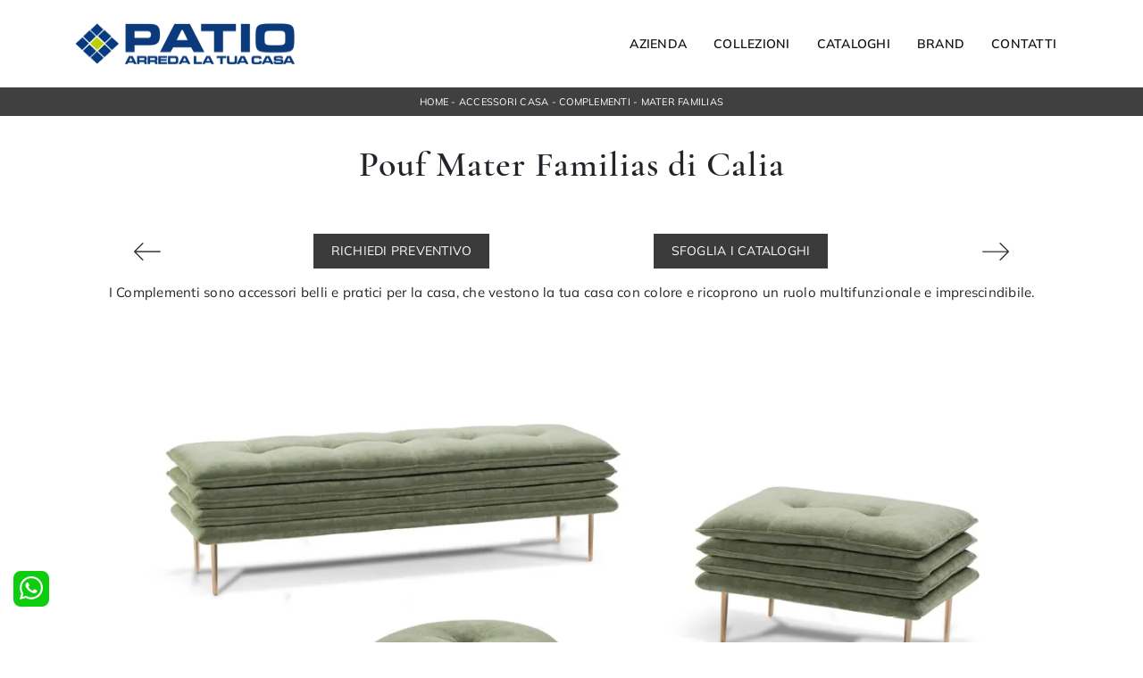

--- FILE ---
content_type: text/html; Charset=UTF-8
request_url: https://www.patio.it/accessori-casa/complementi/calia-mater-familias
body_size: 42628
content:
<!doctype html>
<html prefix="og: http://ogp.me/ns#" lang="it">
  <head>
    <meta charset="utf-8">
    <title>Pouf Mater Familias di Calia</title>
    <script type="application/ld+json">
{
 "@context": "http://schema.org",
 "@type": "BreadcrumbList",
 "itemListElement":
 [
  {
   "@type": "ListItem",
   "position": 1,
   "item":
   {
    "@id": "http://www.patio.it/accessori-casa",
    "name": "Accessori Casa"
    }
  },
  {
   "@type": "ListItem",
  "position": 2,
  "item":
   {
     "@id": "http://www.patio.it/accessori-casa/complementi",
     "name": "Complementi"
   }
  },
  {
   "@type": "ListItem",
  "position": 3,
  "item":
   {
     "@id": "http://www.patio.it/accessori-casa/complementi/calia-mater-familias",
     "name": "Mater Familias"
   }
  }
 ]
}
</script>
    <meta name="description" content="I Complementi sono accessori belli e pratici per la casa, che vestono la tua casa con colore e ricoprono un ruolo multifunzionale e imprescindibile.">
    <meta name="robots" content="index, follow">
    <meta name="viewport" content="width=device-width, initial-scale=1, shrink-to-fit=no">
    <link rel="canonical" href="https://www.patio.it/accessori-casa/complementi/calia-mater-familias">
    <meta property="og:title" content="Pouf Mater Familias di Calia">
    <meta property="og:type" content="website">
    <meta property="og:url" content="https://www.patio.it/accessori-casa/complementi/calia-mater-familias">
    <meta property="og:image" content="https://www.patio.it/img/1789/accessori-casa-complementi-calia-mater-familias_nit_1270919.webp">
    <link rel="preload" href="/@/js-css/css/b5/b51.min.css" as="style">
    <link rel="stylesheet" href="/@/js-css/css/b5/b51.min.css">
    <link rel="preload" href="/@/js-css/css/b5/b52.min.css" as="style">
    <link rel="stylesheet" href="/@/js-css/css/b5/b52.min.css">
    <link rel="preload" href="/@/js-css/css/b5/b53.min.css" as="style">
    <link rel="stylesheet" href="/@/js-css/css/b5/b53.min.css">
    <link rel="preload" href="/@/js-css/css/b5/b54.min.css" as="style">
    <link rel="stylesheet" href="/@/js-css/css/b5/b54.min.css">
    <link rel="preload" href="/@/js-css/css/b5/b55.min.css" as="style">
    <link rel="stylesheet" href="/@/js-css/css/b5/b55.min.css">
    <link rel="stylesheet" href="/@/js-css/css/swiper.min.css">
    <link rel="preload" as="style" href="/@/js-css/css/swiper.min.css">
    <link rel="stylesheet" href="/@/js-css/css/swiper.min.css">
    <link rel="preload" as="style" href="/@/js-css/css/swiper.min.css">
    <style>
      .selector-for-some-widget{box-sizing: content-box}
    </style>
    <style>@font-face {   font-family: "Cormoran";   src: url("/@/fonts/cormorant_garamond/cormorantgaramond-regular.woff2") format("woff2"), url("/@/fonts/cormorant_garamond/cormorantgaramond-regular.woff") format("woff"), url("/@/fonts/cormorant_garamond/cormorantgaramond-regular.ttf") format("truetype");     font-style: normal;   font-weight: 400;   font-display: swap; }   @font-face {   font-family: "Cormoran";   src: url("/@/fonts/cormorant_garamond/cormorantgaramond-semibold.woff2") format("woff2"), url("/@/fonts/cormorant_garamond/cormorantgaramond-semibold.woff") format("woff"), url("/@/fonts/cormorant_garamond/cormorantgaramond-semibold.ttf") format("truetype");     font-style: normal;   font-weight: 600;   font-display: swap; }   @font-face {   font-family: "Mulish";   src: url("/@/fonts/mulish/mulish-light.woff2") format("woff2"), url("/@/fonts/mulish/mulish-light.woff") format("woff"), url("/@/fonts/mulish/mulish-light.ttf") format("truetype");     font-style: normal;   font-weight: 300;   font-display: swap; } @font-face {   font-family: "Mulish";   src: url("/@/fonts/mulish/mulish-regular.woff2") format("woff2"), url("/@/fonts/mulish/mulish-regular.woff") format("woff"), url("/@/fonts/mulish/mulish-regular.ttf") format("truetype");     font-style: normal;   font-weight: 400;   font-display: swap; }   @font-face {   font-family: "Mulish";   src: url("/@/fonts/mulish/mulish-semibold.woff2") format("woff2"), url("/@/fonts/mulish/mulish-semibold.woff") format("woff"), url("/@/fonts/mulish/mulish-semibold.ttf") format("truetype");     font-style: normal;   font-weight: 600;   font-display: swap; }     :root { --primary: #c1071f; --white: #fff; --black: #232323; --dark: #404040; --gray-black:#444444; --gray-light: #cfd6da; --gray-sup-light: #eeeeee; --gray-dark: #999; --gray-white: #f8f9fa; --red-sconto: #C11B28; --blue: #163f75; --cream: #eee8e3;} body { margin: 0px auto!important; text-rendering: optimizelegibility;  position: relative; overflow-x: hidden;  background-color: var(--white); font-family: 'Mulish', sans-serif; letter-spacing: .25px; font-weight: 400; font-size: 15px; max-width: 1920px;} .h1, .h2, h1, h2 { font-family: 'Cormoran', sans-serif; font-weight: 600; letter-spacing: 0.025em; } .h3, .h4, .h5, .h6, h3, h4, h5, h6 { font-family: 'Cormoran', sans-serif; font-weight: 400; letter-spacing: 0.025em; } /*.title-h1.h1 {font-family: 'Jost', sans-serif; font-weight: 300;letter-spacing: 0.025em;}*/ /*.h2, h2 {font-size: 1.6rem;}*/ /*p, a {font-family: 'Jost', sans-serif; font-size: 15px; }*/ /*p, a, span {font-size: 16px;}*/ a {color: inherit;text-decoration: none;} a:hover {text-decoration: none; color: var(--gray);} a:focus {outline: none; color: var(--gray);} /*.container { max-width: 1140px; }*/ .c-1400 {max-width: 1400px; margin: 0 auto;} .contutto {max-width: 1920px; margin: 0 auto;} .altezza-slider-home {min-height: 85vh;} .dropdown-toggle::after {display: none;} .dropdown:hover .dropdown-menu {display: block !important;} .dropdown-menu {border-radius: 0px; margin-top: 0px; min-width:auto;/*box-shadow:0 .25rem .25rem rgba(0,0,0,.175) !important;*/} .dropdown-menu > .container {background: var(--white);} .list-unstyled.bg-white {background: transparent !important;} .list-unstyled {text-align: center;} .nav-item a.h3-menu {font-weight: 700; border-bottom: 2px solid var(--midgray); transition: 0.2s; text-transform: uppercase; font-size: 15px; width: 100%; height: 100%; padding: 12px 0; padding-bottom: 12px; padding-bottom: 6px; padding-right: 15px; padding-left: 15px; width: 100%; display: flex; justify-content: left;} .list-unstyled h3.h3-menu {font-family: 'Mulish', sans-serif; font-weight: 600; transition: 0.2s; text-transform: none; font-size: 14px; width: 100%; height: 100%; padding: 6px 15px;  text-transform: uppercase; } .nav-item {padding: 0px 8px;} .nav-item:last-child {padding-right: 0px;} .nav-link {color: var(--white) !important; /*font-size: 13px; */} .list-horizontal {display: flex; flex-wrap: wrap; justify-content: space-around; width: 70%; margin: 0 auto; padding-bottom: 20px;} .list-horizontal .nav-item {width: auto !important;} .list-horizontal .nav-item:first-child {width: 100% !important;} .head__inside {display: none; width: 100%; position: absolute; top: 0; background-color: var(--lightgray); padding: 3px 0;} .head__inside--left a {text-transform: uppercase; color: var(--midgray); transition: 0.3s ease; font-size: 14px; margin-right: 20px;} .head__inside--left a:hover {color: var(--gray);} .navbar-nav {margin: 0 auto;} .pad-space-nav {padding: 31px 0;} .content-slider-home {/*margin-top: -114px; height: 100vh;*/} .bg-col-mid-black {background-color: var(--gray);} .pad-dow-sli {padding: 3% 5% !important;} .h-dow-sli h2 {font-size: 36px; color: var(--white);} .p-dow-sli p {font-size: 24px; color: var(--gray_1);} .a-dow-sli a {color: var(--white) !important; text-align: center; display: block;} .container-testo-box-sotto {width: auto; position: absolute; bottom: 0; right: 0; z-index: 10;} .container-testo-box-sotto h3 {font-size: 12px; text-transform: uppercase; text-align: center; background-color: var(--green); color: var(--white); height: 3em; line-height: 3em; padding: 0 2em; margin: 0;} .container-testo-box {position: absolute; top: 0; left: 0; bottom: 0; right: 0; transition: all 0.4s linear; background-color: var(--rgba_1); padding: 10%; color: var(--white); justify-content: center; display: flex; transform: translate3d(-100%, 0, 0);} .con-box-sotto img {overflow: hidden;} .con-box-sotto {overflow: hidden;} .con-box-sotto a:hover .container-testo-box {transform: translate3d(0, 0, 0);} .container-testo-box h4 {font-size: 14px; margin: auto; padding: 0px 15px;} .container-testo-box h3 {font-size: 24px; margin: auto; padding: 0px 15px;} .tit-marchi h5 {font-size: 32px; font-weight: 400; color: var(--darkgray); text-align: center;} .tit-marchi.tit-marchi__about h5 {color: black; padding-top: 50px;}  .px-foot {padding-left: 5%; padding-right: 5%;} .max-logo-foot {max-width: 120px;} .line-foot {border-bottom: solid 1px var(--gray); border-top: solid 1px var(--gray);} .link-cat-foot a {color: var(--darkgray) !important; padding: 0 20px; transition: all 0.4s linear; cursor: pointer;} .link-cat-foot a:hover {color: var(--white) !important;} .link-aft-cat-foot a {color: var(--darkgray) !important; padding: 0 20px; transition: all 0.4s linear; cursor: pointer; border-right: solid 1px var(--gray);} .link-aft-cat-foot a:last-child {border: none;} .link-aft-cat-foot a:hover {color: var(--white) !important;} .last-foot p {font-size: 12px; color: var(--darkgray); padding: 0 20px; margin: 0;} .testo-box-big {padding: calc(20px + 3%);} .testo-box-big h2 {font-size: 3.5vw; color: var(--gray_2);} .bg-lines__circle{display:none;} .testo-box-big h2 span {font-size: 0.5em; color: var(--gray); display: inline-block; vertical-align: top; line-height: 1.3;} .testo-box-big p {font-size: 1.1vw; line-height: 1.8; margin: 8% 12% 4%;} .testo-box-big a {margin: 0 15%; transition: all 0.4s linear;} .testo-box-big a::before {content: ""; display: inline-block; width: 1.5em; height: 2px; background-color: currentColor; transition: -webkit-transform 0.3s cubic-bezier(0.77, 0, 0.175, 1); transition: transform 0.3s cubic-bezier(0.77, 0, 0.175, 1); transition: transform 0.3s cubic-bezier(0.77, 0, 0.175, 1), -webkit-transform 0.3s cubic-bezier(0.77, 0, 0.175, 1); vertical-align: middle; margin-top: -1px; margin-right: 1em; -webkit-transform-origin: left; transform-origin: left;} .testo-box-big a:hover {cursor: pointer; color: var(--gray) !important;} .testo-box-big a:hover::before {-webkit-transform: scaleX(1.3); transform: scaleX(1.3);} .testo-box-big {box-shadow: 0 0 80px var(--rgba_2); z-index: 2; margin-top: -37%; background-color: var(--white); min-height: 48vw;} .m-top-meno1 {margin-top: calc(-60px - 8.2%);} .bread p {margin: 0; text-transform: uppercase; color: var(--white); text-align: center; font-size: 11px; font-family: 'Mulish'; font-weight: 400;} .bread p a {font-size: 11px; color: var(--white) !important; transition: all 0.4s linear; font-family: 'Mulish'; font-weight: 400;} .bread p a:hover {color: #CCC !important; text-decoration: none;} .bg-col-bread { background:  var(--dark); max-width: 1920px;} .content-page-title { padding-bottom: 30px; padding-top: 30px; position: relative;/*background: var(--lightthemecolor);  border-bottom: 1px solid var(--lightthemecolor);*/} .content-page-title h1 {  text-align:center;} .bg-lines__circle {position: absolute; right: 30px; height: 500px; width: calc(100% - 60px); top: -40px; z-index: -1; border-top: 1px solid; border-right: 1px solid; border-radius: 0 100% 0 0;} .bg-lines__line b,.bg-lines__circle,.bg-lines__circle b {border-color: var(--lightgray);} .bg-lines__circle b {display: block; position: absolute; bottom: 0; width: 75%; height: 75%; border-top: 1px solid; border-top-color: var(--lightgray); border-right: 1px solid; border-right-color: var(--lightgray); border-radius: 0 100% 0 0; z-index: -1;} .bg-lines__circle b:first-child {right: calc(25% - 2px); width: 80%; height: 80%;} .bg-lines__circle b:nth-child(2) {right: calc(50% - 1px); width: 60%; height: 60%;} .bg-lines__circle b:nth-child(3) {right: calc(75% - 1px); width: 40%; height: 40%;} .bg-lines__circle b:last-child {right: 100%; width: 20%; height: 20%;} @media (min-width: 576px) {   .bg-lines__circle {top: -422px; width: 800px; height: 800px; right: calc(50% - 240px);} } @media (min-width: 768px) {   .bg-lines__circle {width: 1000px; height: 1000px; right: calc(50% - 330px);} } @media (min-width: 992px) {   .bg-lines__circle {width: 1200px; height: 1200px; right: calc(50% - 450px);} } @media (min-width: 1200px) {   .bg-lines__circle {right: calc(50% - 540px); width: 1400px; height: 1400px;} } @media (min-width: 1360px) {   .bg-lines__circle {right: calc(50% - 640px); width: 1600px; height: 1600px;} } @media (min-width: 576px) {   .bg-lines__circle b:first-child {right: 118px;} } @media (min-width: 768px) {   .bg-lines__circle b:first-child {right: 163px;} } @media (min-width: 992px) {   .bg-lines__circle b:first-child {right: 223px;} } @media (min-width: 1200px) {   .bg-lines__circle b:first-child {right: 268px;} } @media (min-width: 1360px) {   .bg-lines__circle b:first-child {right: 318px;} }  @media (min-width: 576px) {   .bg-lines__circle b:nth-child(2) {right: 238px;} } @media (min-width: 768px) {   .bg-lines__circle b:nth-child(2) {right: 328px;} } @media (min-width: 992px) {   .bg-lines__circle b:nth-child(2) {right: 448px;} } @media (min-width: 1200px) {   .bg-lines__circle b:nth-child(2) {right: 538px;} } @media (min-width: 1360px) {   .bg-lines__circle b:nth-child(2) {right: 638px;} } @media (min-width: 576px) {   .bg-lines__circle b:nth-child(3) {right: 358px;} } @media (min-width: 768px) {   .bg-lines__circle b:nth-child(3) {right: 493px;} } @media (min-width: 992px) {   .bg-lines__circle b:nth-child(3) {right: 673px;} } @media (min-width: 1200px) {   .bg-lines__circle b:nth-child(3) {right: 808px;} } @media (min-width: 1360px) {   .bg-lines__circle b:nth-child(3) {right: 958px;} } @media (min-width: 1360px) {   .bg-lines__circle b:last-child {right: 1278px;} } @media (min-width: 1200px) {   .bg-lines__circle b:last-child {right: 1078px;} } @media (min-width: 992px) {   .bg-lines__circle b:last-child {right: 898px;} } @media (min-width: 768px) {   .bg-lines__circle b:last-child {right: 658px;} } @media (min-width: 576px) {   .bg-lines__circle b:last-child {right: 478px;} }  .h-350 {height: 200px; flex-wrap: nowrap; justify-content: flex-start;} .h-350 h1 {font-size: 35px; color: var(--gray); font-style: normal; order: 1; position: relative; z-index: 1; line-height: 1.2; margin: 0;} .h-350 p {display: block; color: var(--gray); opacity: 1; font-size: 17px; line-height: 28px; order: 2; z-index: 1; max-width: 550px; margin: 0; margin-right: 50px;} .p-5-percent {padding-left: 5%; padding-right: 5%; padding-top: 40px;} .intestazione {padding-bottom: 0; min-width: 240px; max-width: 240px; height: 210px; margin-left: calc(-5vw - 20px); position: relative; width: 45%; margin-right: 50px;} .intestazione svg {transform: rotate(180deg); position: absolute; left: 0; top: 0; width: 100%; height: 100%; z-index: 1; color: var(--darkblue); fill: var(--gray);} .p5-per-rub {padding: 0 5%; padding-bottom: 5%;} .p-sch-rub {padding: 0 15px; margin-bottom: 30px;} .container-testo-box-sotto1 {width: auto; position: absolute; bottom: 0; left: 15px; z-index: 10;} .container-testo-box-sotto1 h3 {font-size: 12px; text-transform: uppercase; text-align: center; color: var(--white); height: 3em; line-height: 3em; padding: 0 2em; margin: 0;} .gotop {position: absolute; width: 12px; height: 12px; top: 13px; right: 20px; -webkit-transform: rotate(45deg); transform: rotate(45deg); border-top: 1px solid var(--darkgray); border-left: 1px solid var(--darkgray); transition: all 0.333s ease-out; cursor: pointer; text-decoration: none;} .gotop:hover {border-color: var(--white);} .container-testo-box1 {position: absolute; top: 0; left: 15px; bottom: 0; right: 15px; transition: all 0.4s linear; background-color: var(--rgba_1); padding: 6%; color: var(--white); display: flex; justify-content: center; opacity: 0; text-align: center; align-items: center; font-size: 16px;} .p-sch-rub:hover .container-testo-box1 {opacity: 1;} .p-sch-rub figure {position: relative; overflow: hidden; margin: 0;} .p-sch-rub img {transition: all 0.4s linear;} .p-sch-rub:hover img {transform: scale(1.2);} .c-txt-rub {display: block; width: 84%; max-width: 900px; margin-left: auto; margin-right: auto;} .intestazione1 {width: 180px; height: 180px; position: absolute; right: 0; bottom: 0;} .intestazione1 svg {position: absolute; bottom: 0; left: 0; width: calc(100% - 35px); height: calc(100% - 35px); fill: var(--gray); z-index: 2;} .intestazione1::before {content: ""; position: absolute; top: 0; right: 0; width: 0; height: 0; border-style: solid; border-width: 0 0 100px 100px; border-color: transparent transparent var(--gray); z-index: 1;} .intestazione1::after {content: ""; position: absolute; bottom: 0; right: 0; width: 40px; height: 140px; background-color: var(--gray); z-index: 1;} .c-txt-rub-sez {padding: 0; max-width: 900px; margin: 0 auto; margin-bottom: 5em; /*color: var(--white); */font-size: 16px;} .c-txt-rub-sez ul {margin: 0; padding: 0; list-style: none; /*color: var(--white); */font-size: 16px;} .relative {position: relative;} .home-first-row-bottom {margin-top:50px; margin-bottom: 50px;} .gray-block {position: absolute; top: 0; left: 0; width: 100%; height: 300px;} .navbar-right_tag {display: block; margin: 0 auto; list-style: none; text-align: center; position: relative; /*background: var(--darkgray); */z-index: 11; padding-bottom: 0px;} .navbar-right_tag .dropdown_tag {display: inline-block; border: none; padding: 13px 0; margin: 0 20px; position: relative; background: 0 0;  font-size: 14px; /* font-weight: 600; font-size: 18px; line-height: 24px; text-transform:uppercase; */ } .dropdown_tag:hover span{color:white;} .navbar-right_tag .dropdown-menu_tag {display: none; list-style: none; text-transform: capitalize; position: absolute; top: 100%; left: 0; font-size: 14px; width: 100%; padding: 0px 0; border-radius: 20px; border: 0; background: var(--white); border-radius: 0; min-width: 170px; border-top: 0px solid var(--lightgray); box-shadow: -5px 5px 10px 0 rgba(0, 0, 0, 0.05);} .navbar-right_tag .dropdown-toggle::after {display: none;} .navbar-right_tag .dropdown_tag:hover .dropdown-menu_tag {display: block;} .navbar-right_tag .dropdown_tag a {text-decoration: none; color: inherit;} .navbar-right_tag .dropdown-menu_tag li {width: 100%; transition: all 0.5s linear; display: inline-block; margin: 0;} .dropdown-menu_tag a {border-radius: 20px;} .navbar-right_tag .dropdown-menu_tag a {color: var(--darkgray); transition: all 0.5s linear;  padding: 10px 15px; display: block; /*font-weight: 600;*/ line-height: 1.2; text-align: left; border-radius: 0;} .navbar-right_tag .dropdown-menu_tag li:hover a {background: #3b3b3b; color: var(--white); text-decoration: none;} .schedina_intro.tag_attivo::before {content: ""; width: 45%; height: 1px; background: var(--darkgray); bottom: 3px; left: 28%; position: absolute;} .schedina_intro .ct-image-home img{height:auto;} .navbar-right_tag .dropdown_tag span {padding: 13px 1rem; cursor: pointer; color: var(--dark); font-weight: 400; } .navbar-right_tag .dropdown_tag:before span:hover {content: ""; width: 45%; height: 1px; background: var(--dark); bottom: 3px; left: 28%; position: absolute;} .elemento_attivo {position: relative;} .elemento_attivo::before {content: ""; width: 100%; height: 1px; background: var(--darkgray); top: 100%; left: 0%; position: absolute;} .pag_attivo {font-size: 18px; color: var(--white)!important;} .navbar-tag-schedina {text-align: center !important; margin: 0 auto; display: block; background: linear-gradient(to bottom, rgba(0, 0, 0, 0.15), transparent 10px); background-color: rgba(0, 0, 0, 0); padding: 10px 0;} .navbar-tag-schedina li {display: inline-block; padding: 0 2.5%;} .navbar-tag-schedina a {color: var(--gray); transition: all 0.5s linear; font-size: 18px;} .navbar-tag-schedina a:hover {color: var(--gray) !important; text-decoration: none;} .m-meno-privacy {margin-top: 50px;} .correlati figure {position: relative; overflow: hidden; margin: 0;} .correlati img {transition: all 0.5s linear;} .correlati a:hover img {transform: scale(1.1);} .correlati {margin-bottom: 20px;} .correlati h5 {padding-top: 10px; text-align: center; font-size: 20px;} .correlati h5,.schedina_intro .container-testo-box-sotto1 {background: var(--black); border-color: var(--black); text-transform: uppercase; transition: background-color 300ms ease-out; cursor: pointer; font-weight: normal; line-height: normal; border-style: solid; border-width: 2px; position: absolute; padding: 20px; border-radius: 30px; color: white; height: 47px; padding: 0; min-width: 179px; text-align: center; display: flex; align-items: center; justify-content: center; left: auto; top: auto; right: auto; bottom: auto;} .correlati a,.schedina_intro a {position: absolute; top: 50%; left: 0; width: 100%; transform: translateY(-50%);  font-weight: bold; line-height: 22px; text-align: center; letter-spacing: 0.02em; text-transform: uppercase; color: var(--white);} .next-prev {display: flex; justify-content: space-between; margin: 20px; margin-top: 30px; margin-bottom: 0; flex-basis: 100%; order: 4; margin-top:0; display:none;} .container__large{max-width:1440px;} .ric-prev {display: block; padding: 8px; margin: 10px; border: solid 1px var(--red); background-color: var(--red); transition: all 0.5s linear; color: var(--white) !important; border-radius: 40px; text-align: center;} .cataloghi {padding: 8px; margin: 10px; border: solid 1px var(--darkgray); background-color: #7e7f80; transition: all 0.5s linear; color: var(--white) !important; border-radius: 40px;} .piccolo_box {margin-bottom: 0px;} .ric-prev:hover {color: var(--red) !important; background-color: var(--white);} .prec,.succ {font-size: 13px; /* flex-basis:25%; padding:5px;*/ text-align: center;} .prec a:last-child {/* display: block;*/ text-align: center;} .succ a:last-child {/* display: block;*/ text-align: center;} .prec-suc {width: 30px; } .formm {padding-bottom: 0px;} .formm button {/*font-weight: 700; border-radius: 0; padding: 0.6878rem 1.5rem; display: inline-block; color: var(--darkgray); text-align: center; vertical-align: middle; font-size: 16px; transition: color 0.15s ease-in-out, background-color 0.15s ease-in-out, border-color 0.15s ease-in-out, box-shadow 0.15s ease-in-out; padding: 0; margin-top: 20px; margin-bottom: 40px;*/} .formm button .btn__icon_circle {content: ""; display: inline-block; width: 48px; height: 48px; line-height: 45px; font-size: 16px; border: 1px solid; border-radius: 100%; margin-right: 13px; text-align: center; background: #222; color: var(--white);} .formm input { background: var(--white); text-align: left; border-top: none; border-left: none; border-right: none; border-bottom: 1px solid #ccc; } .formm select {text-align: left !important; border-top: none; border-left: none; border-right: none; -moz-appearance: none; -webkit-appearance: none; appearance: none; border-bottom: 1px solid #ccc; } .formm textarea {text-align: left; border-top: none; border-left: none; border-right: none; border-bottom: 1px solid #ccc; } .btn-primary {background: transparent; border: 0;} .btn-primary:hover, .btn-primary:focus, .btn-primary:active {color: var(--darkgray) !important; background: transparent !important; border: 0 !important; box-shadow: none;} .form-group .marg-bot-10 {margin-bottom: 20px;} .info h3 {margin-bottom: 30px;  color: var(--black);   text-align: center;} .form-control {border-radius: 0; font-weight: 400; color: var(--gray_3); transition: border-color 0.15s ease-in-out, box-shadow 0.15s ease-in-out; background-color: var(--white); border-left: 0!important;border-right: 0!important;border-top: 0!important; border-bottom: 1px solid #ced4da !important; height: calc(1.5em + 1.25rem + 2px);} .form-control::placeholder {color: var(--gray_3); opacity: 1;} .form-control:focus {box-shadow: none; border-color: #ccc; background: transparent !important; color: #495057 !important;} .profili-text .info h3 {margin-top: 0; color: var(--white);} .profili-text .form-check-label {color: var(--white);} .profili-text .form-check-label a {text-decoration: underline; color: var(--white);} .profili-text.formm button {color: var(--white); margin-bottom: 0;} .profili-text.formm input {border-bottom: 1px solid var(--white);} .profili-text.formm .form-control {color: var(--white) !important;} .profili-text.formm .form-control::placeholder {color: var(--white);} .profili-text.formm .btn-primary:hover,.profili-text.formm .btn-primary:focus,.profili-text.formm .btn-primary:active {color: var(--white) !important;} .profili-text.formm button .btn__icon_circle {border-color: var(--white);} .profili-text.formm button .btn__icon_circle i {color: var(--white);} .form-check {padding-top: 8px; padding-bottom: 4px; text-align: left; margin: 20px 0;} .form-check-label {margin-bottom: 0; position: relative;  margin-left: 8px; color: #495057;} .g-recaptcha > div {margin: 0 !important;} .txt-company {font-size: 16px; margin-top: 40px; } .video-company {margin: 80px 0;} .info-rub { font-weight: 700; margin: 30px 0; padding: 0 0 15px 0; border-bottom: 1px solid var(--lightgray); text-align:center;} /*.txt-thank a {transition: 0.2s; color: var(--darkgray) !important; background-color: var(--lightgray); border-color: var(--lightgray); font-weight: 700; border-radius: 0; padding: 0.6878rem 1.5rem; font-size: 16px;} .txt-thank a:hover {color: var(--white) !important; background-color: var(--gray); border-color: var(--gray);}*/ .dinamico h3 { margin-bottom: 30px;   text-align: center;} .dinamico ul {padding: 0; margin: 0; list-style: none; display: block;} .dinamico ul li {display: inline-block; margin: 5px; border: 1px solid var(--gray-light); background-color: var(--gray-white); transition: all 0.5s linear; border-radius: 0px;} .dinamico ul li a {color: var(--gray) !important; transition: all 0.5s linear; padding: 8px 10px; display: block; font-size: 14px; } .dinamico ul li:hover {background-color: var(--dark);} .dinamico ul li:hover a {color: var(--white) !important; text-decoration: none;} /*.titcat {margin-top: 50px;}*/ .titcat h4 {text-align: center;  margin-bottom: 30px;} .titcat2 h4 {text-align: center;  margin-bottom: 30px;} .ct-white .ct-image-home-text, .container-testo-immagine a{color: black;} .p-succ {display: none;} .sezione-contatti-2 h2 {margin-top: 15px; margin-bottom: 15px; text-transform: uppercase; font-size: 20px; text-align: center;} .sezione-contatti-2 p {text-align: center; font-size: 16px;} .partner-home {position: absolute; top: -150px;} .slider-lagostore {box-shadow: 0px 0px 22px 4px var(--gray);} .navbar-light .navbar-toggler {border: none !important;} .immagineBiancoNero {-webkit-filter: grayscale(100%); filter: grayscale(100%);} .arrow-lightbox {max-width: 40px;} .modal-body {padding: 0;} /* NUOVO */ .h-350 {height: auto;} .h-350 h1 {color: black;}  /**/ /**/ .home-first-row {padding-top: 50px; padding-bottom: 50px;} /* footer */ footer {background-color: var(--dark); color: var(--white); } footer > *, footer a,, footer p {font-size:13px!important;color: var(--white); } footer h5 {font-size:14px!important; text-transform:uppercase;color: var(--white); } .col-footer {display: flex; flex-direction: column;} .col-footer2 {padding-top: 8px; margin-bottom: 40px;} .footer-link-contact {line-height: 30px;} .col-footer-social {display: flex; flex-direction: row; margin-bottom: 15px;} .regis p,.regis a,.regis span {font-size: 14px; margin: 4px 0; /*color: var(--white);*/} .col-footer a,.col-footer p {font-size: 12px; font-weight: 400;   line-height: 36px; color: var(--white);} .col-footer a:hover {opacity: 0.8;} .footer-title {font-size: 1rem; font-weight: 400; letter-spacing: 0.1rem; text-transform: uppercase; line-height: 1; color: var(--white);} .footer-title::after {content: ""; display: block; width: 40px; width: 2.5rem; border-bottom: solid 2px var(--white); padding-top: 16px; padding-top: 1rem; margin-bottom: 12px; margin-bottom: 0.75rem;} /**/ /* box */ .layer {background: #c56400; position: absolute; width: 100%; height: 100%; opacity: 1; mix-blend-mode: multiply; top: 0; left: 0;} .ct-visita {background-position: center !important; background-size: cover !important; background-repeat: no-repeat !important; position: relative; margin-bottom: 70px; padding-bottom: 70px; padding-top: 70px;} .block--bg {display: flex; align-items: center; flex-direction: column; padding: 20px; color: white;} .block--bg h4 {font-size: 38px; } .block--bg p {text-transform: uppercase; font-size: 18px;} .block--bg a {background: var(--themecolor_2); border-color: var(--themecolor_2); text-transform: uppercase; border-radius: 44px; width: 170px; height: 50px; display: flex; align-items: center; justify-content: center; align-content: center; transition: 0.3s ease; border: 2px solid var(--themecolor_2);} .block--bg a:hover {background: white; color: var(--gray);} .flex {display: flex;} .row-collection-home > .col-12 {padding-left: 12px; padding-right: 12px;} .row-collection-home > .col-12:first-child {padding-left: 15px;} .row-collection-home > .col-12:last-child {padding-right: 15px;} .row-collection-home > .col-12:nth-child(3n) {padding-right: 15px;} .row-collection-home > .col-12:nth-child(4n) {padding-left: 15px;} .box-home-btm {position: relative; z-index: 20; margin-top: 100px; margin-bottom: 80px;} .box-home-btm h2 { font-weight: bold; font-size: 34px; margin-bottom: 50px;}  .dm-button-wrap .btn-primary {transition: 0.2s; margin-bottom: 0; color: var(--darkgray); background-color: var(--lightgray); border-color: var(--lightgray); font-size: 16px; font-weight: 700; margin-left: 24px; padding: 11px 24px; border-radius: 0;} .dm-button-wrap .btn-primary i {font-size: 26px; color: var(--darkgray);} .dm-button-wrap .btn-primary .btn__content {display: flex;} .dm-button-wrap .btn-primary .btn__icon {display: flex; margin-left: 10px;} .dm-button-wrap .btn-primary:hover {color: var(--white); background-color: var(--gray); border-color: var(--gray);} .dm-button-wrap .btn-primary:hover i {color: var(--white);} .box-home-btm h5 {font-size: 21px; color: black;} .container-testo-immagine {display: flex; align-items: flex-end; justify-content: center; margin-bottom: 40px;} .container-testo-immagine a {margin-bottom: 20px;}  .ct-image-home-text,.container-testo-immagine a {position: relative; display: inline-block; color: #ededec; line-height: 1.23; margin: 0 0 20px; font-weight: 700; font-size: 20px; margin-top: 20px; margin-bottom: 48px;} .container-testo-immagine a:hover {background: white; color: black;} .box-rubrica {display: flex; flex-direction: column; align-items: flex-end;} .box-rubrica .button-box-rubrica {transition: 0.2s; position: relative; display: flex; align-items: center; justify-content: flex-start; width: 100%; height: 70px; background-color: var(--white);} .box-rubrica .button-box-rubrica::after {background: url(https://chaplins.co.uk/shop/skin/frontend/chaplins/default/images/arrow-right.png) no-repeat 58% center; background-color: rgba(0, 0, 0, 0.5) !important; content: " "; text-indent: -83.25rem; position: absolute; right: 1.08333rem; top: 50%; width: 3.33333rem; height: 3.33333rem; margin-top: -1.66667rem; overflow: hidden; border-radius: 100%;} .box-rubrica .button-box-rubrica h3 { font-size: 2rem; text-transform: uppercase; padding-left: 1.5rem; color: #222222;} .box-rubrica:hover .button-box-rubrica {background-color: var(--themecolor_2);} .box-rubrica:hover .button-box-rubrica h3 {color: var(--white);} .h-350 h1 {text-align: center;  margin-bottom: 30px;} /*.c-txt-rub-sez h2 { font-weight: 700; font-size: 26px; margin-bottom: 20px; margin-top: 30px;} .c-txt-rub-sez h1,.testo-centro h2 {color: var(--gray_5)333; font-size: 1.3rem; text-align: center; margin-top: 35px; margin-bottom: 15px;} .c-txt-rub-sez p,.testo-centro p {margin-bottom: 0.5rem; margin-top: 0.2rem; text-rendering: optimizeLegibility;  font-weight: 400; font-size: 16px; line-height: 28px;} .ct-sezioni {padding-top: 50px;}*/ .full {position: relative; display: flex; align-items: center; justify-content: center; width: 100vw; overflow: hidden;} .ct-about {position: absolute; background: rgba(255, 255, 255, 0.7); max-width: 750px; width: 100%; padding-top: 60px; padding-bottom: 60px; padding-left: 40px; padding-right: 40px; text-align: center;} .ct-about h1 {font-size: 18px;} .ct-about p { font-size: 18px; line-height: 1.4;} #addsearch-results-bottom {display: none;} /* NUOVO */ /* footer */ footer .widget_media_image img {max-width: 142px !important; height: auto;} footer a i {font-size: 15px !important; color: var(--white); padding: 0px 12px !important;} .navbar-toggler .icon-bar {display: block; width: 22px; height: 2px; border-radius: 1px; background-color: var(--white);} .navbar-toggler .icon-bar + .icon-bar {margin-top: 4px;} .slider-home .swiper-pagination {display: flex; flex-direction: column; align-items: center; left: auto; bottom: auto; top: 40%; transform: translateY(-50%); right: 70px; width: auto;}  .text-uder-company {   font-size: 16px;   margin-bottom: 60px;   color: white;   padding-top: 30px; } /* FINE NORMAL CSS */ /* INIZIO MEDIA QUERY */ @media (min-width: 1200px) {   .col-footer2 {     /*padding-top: 65px;*/     margin-bottom: 65px;   }   footer .widget_media_image {     top: 0;   }   /*    .slider-home .swiper-pagination {   right: calc(50% - 570px); }*/ } @media (max-width: 1299px) {   .h-350 h1 {     font-size: 30px;     min-width: 230px;     max-width: 230px;   }   .h-350 p {     display: none !important;   } } @media (max-width: 1199px) {   .h-350 h1 {     font-size: 26px;     margin-right: 40px;   }   .h-350 p {     font-size: 18px;   }   .navbar-right_tag .dropdown_tag {     margin: 0 1rem;   }   .home-img-long img {     height: 405px;   } } @media (max-width: 1023px) {   .testo-box-big {     margin-top: -10%;     max-width: 540px;   }   .testo-box-big h2 {     font-size: 40px;     color: var(--gray);     line-height: 1;   }   .testo-box-big p {     font-size: 14px;     margin: 8% 8% 4%;   }   .testo-box-big a {     font-size: 13px;     margin: 0 8%;   } } @media (max-width: 1080px) {   .h-350 {     height: auto;     flex-wrap: wrap;   } } @media (max-width: 991px) {   .home-img-long img {     height: auto;   }   .testo-centro {     padding: 0 15px !important;     padding-top: 20px !important;   }   .p0-mob {     padding: 0 !important;   }   .navbar-right_tag .dropdown_tag {     margin: 0 1.5rem;   }   .nav-item {     text-align: center;   }   /*    .prec {   display: none; }   .succ {   display: none; }*/   .h-350 h1 {     display: none;   }   .h-350 .ok h1 {     display: block !important;     max-width: 100%;     min-width: 100%;     margin-right: 0;     margin-bottom: 20px;     margin-top: 10px;   }   .h-350 .ok1 h1 {     display: block !important;     max-width: 100%;     min-width: 100%;     margin: 0;     margin-top: 10px;     margin-bottom: 40px;   }   .prec1 {     display: inline-block;   }   .succ1 {     display: inline-block;   }   .bread p {     text-align: center;   }   .link-cat-foot a {     padding: 0 12px;   }   .mt-md-4 {     margin-top: 1.5rem !important;   }   .navbar-right_tag .dropdown_tag {     margin: 0;   }   .p-5-percent {     padding-top: 60px;   }   .navbar-nav {margin: 0px 0 0 0;}  } @media (max-width: 540px) {   .gray-block {     height: 210px;   } } @media (max-width: 360px) {   .gray-block {     height: 150px;   } } @media (max-width: 595px) {   .intestazione {     display: none;   }   .intestazione1 {     display: none;   }   .h-350 {     padding-top: 70px;   }   .h-350 h1 {     margin: 0;     margin-bottom: 10px;     font-size: 24px;   }   /*.slider-home{margin-top: 180px;}*/   .slider-home .text-slider p{display:none;} } @media (max-width: 450px) {   .prec .prec-suc {     display: none !important;   }   .succ .prec-suc {     display: none !important;   }   .p-succ {     display: block;     text-align: center;   }   .p-succ a {     display: inline-block;     width: 100px;   } } @media (max-width: 345px) {   .navbar-right_tag .dropdown_tag span {     font-size: 13px;   } }  /* FINE MEDIA QUERY */  .mobile__nav_btm {   display: none; }  .mail-contact {   color: var(--gray);   text-decoration: none;   font-size: 20px; }  .mail-contact:hover {   text-decoration: underline; }  /*.profili-text, .profili-text-center { padding: 73px 50px 60px 90px; padding-right: 0; min-height: 510px; background: #2b2b2b; color: white; position: relative; margin-top: -70px; width: 95%; }  .profili-text-center { min-height: inherit; padding: 70px !important; margin-top: 30px; width: 100%; }  .profili-text h2, .profili-text-center h2 { font-weight: 700; font-size: 25px; margin-bottom: 30px; } .profili-text p, .profili-text-center p { font-weight: 400; font-size: 16px; line-height: 28px; margin-bottom: 0; } */ .profili-translate {   transform: translate(0, 35px);   position: absolute;   right: 0;   width: 55%;   max-width: none; }  .profili-text a, .profili-text-center a {   /*font-size: 13px;   padding: 0;   margin-top: 25px;*/ }  .profili-text a:hover, .profili-text-center a:hover {   color: var(--white);   text-decoration: none; }  .profili-text a:hover i, .profili-text-center a:hover i {   color: var(--white); }  .profili-text a .btn__content, .profili-text-center a .btn__content {   display: flex;   align-items: center; } .profili-text a .btn__text, .profili-text-center a .btn__text {   margin-left: 10px;   font-weight: 700;   font-size: 16px;   text-decoration: none; }  .profili-text a i, .profili-text-center a i {   font-size: 48px; }  .profili-text:before {   top: 0;   content: "";   position: absolute;   left: 100%;   width: 100%;   height: 100%;   background: #2b2b2b; }  .btn-link-new {   letter-spacing: 0.02em;   text-transform: uppercase;   padding: 0; }  .btn-link-new:hover {   color: var(--white); }  .btn-link-new:after {   content: "+";   position: relative;   top: -1px;   margin-left: 5px; }    .image-new {   position: relative;   text-align: center; }  .image-new img {   position: relative;   z-index: 1;   padding-left: 0px;   padding-right: 0px; }  .image-new .cornice {   position: absolute;   width: 100%;   height: calc(100% - 100px);   right: 0px;   top: 50px;   border: 2px solid var(--darkgray); }  .align-center {   text-align: center; }   .home-third-row {   position: relative;   height: 600px;   background-size: cover;   background-position: center;   background-repeat: no-repeat;   margin-top: 50px; }  .home-third-row .container, .home-third-row .box-catalog {   height: 100%; }  .home-third-row .ct-box-catalog {   display: flex;   align-items: flex-end;   height: 80%; }  .home-third-row .box-catalog-text {   position: relative;   bottom: 0px;   background: #313131;   padding: 65px 38px; } .home-third-row .box-catalog-text > *{   color: var(--white); }   .home-fourth-row {   margin-bottom: 100px; }  .home-fourth-row .image-new .cornice {   width: 100%;   height: calc(100% - 100px);   z-index: -1; }  .home-fourth-row .profili-text-new {   padding-left: 0;   padding-right: 140px; }  .home-fourth-row .image-new img {   padding-left: 0px;   padding-right: 0; }  .ct-partner-home {   /* background-color: var(--white);*/ }  .col-footer-new {   display: flex;   flex-direction: row;   padding-left: 0; }  .col-footer-new .col-flex {   width: 33.3%;   font-size: 1.2rem;   font-weight: 400;   line-height: 24px;   color: white; }  .col-footer-new .col-flex.col-flex-1 {   width: 45%; }  .col-footer-new .col-flex img {   width: calc(100% - 40px);   height: auto; }  .col-footer-new .col-flex a {   display: inline-block; }  .col-footer-new .col-flex i {   padding-left: 0 !important; }  .col-footer-new .col-flex .sp-right {   display: block;   line-height: 26px;   margin-top: 8px;   margin-left: 32px; }  .col-footer-new .col-flex .fa-map-marker {   position: absolute;   top: 12px;   left: 3px; }  footer .back-to-top {   border: 0;   background-color: transparent;   box-shadow: none;   width: 8px; }  footer .follow-text {   font-size: 1.2rem;   font-weight: 400;   line-height: 24px;   color: white;   text-align: right;   padding-right: 10px; }  footer .privacy-footer {   text-decoration: underline; }  .flex-right {   align-items: flex-end; }  .col-footer2.p-top {   padding-top: 8px; }  /**/  .menu-tag__btn .navbar-right_tag {   background: none;   box-shadow: none; }  .menu-tag__btn h4 {   text-align: center;   font-size: 22px;   text-transform: uppercase; }  .dopo-qui img {   margin: 0 !important;   width: 100%; }  /*.prod-title h1{ text-align: center; font-size: 33px; line-height: 1.23; font-weight: 700; color: white; } .prod-title {margin: 45px 0 30px;} */ .flex-center {   display: flex;   align-items: center; }  .ct-prod-image {   margin-top: 50px; }  .bordered {   /* padding: 0px 30px;   font-size: 20px;   margin-bottom: 25px;*/   display:flex;   flex-wrap:wrap; }  /*.prod-descr { font-size: 16px; text-align: center; color: white; line-height: 26px; font-weight: 400; margin: 0; padding:0 15px; }*/  .bg-lines__line {   position: absolute;   left: 50%;   top: 530px;   bottom: 0;   transform: translateX(-50%);   z-index: -1; } .bg-lines__line b {   display: block;   width: 0;   height: 100%;   position: absolute;   left: 30px;   top: 0;   border-right: 1px solid rgba(45, 45, 45, 0.05); } .bg-lines__line b:nth-child(2) {   left: calc(25% + 15px); } .bg-lines__line b:nth-child(3) {   left: 50%; } .bg-lines__line b:nth-child(4) {   left: calc(75% - 15px); } .bg-lines__line b:last-child {   right: 30px;   left: auto; }  .ct-culture {   margin: 0;   padding: 0;   /*min-height: 100vh;*/   margin-top: 100px;   background-position: center !important;   background-size: cover !important;   background-repeat: no-repeat !important;   display: flex;   align-items: flex-end; }   .profili-text__btm:before {   display: none; }  .navbar-light .navbar-brand {   width: auto; } .navbar-light .navbar-brand img {   /*  width: 250px;   margin-top: 5px; */ } /* .contatti_ct { padding-top: 25px; padding-bottom: 25px; }  .contatti_ct h2 { font-size: 39px; font-weight: 400; color: white; } .contatti_ct p { font-size: 16px; color: white; line-height: 1.75; } .map-direction { font-size: 16px; font-weight: 700; color: white; text-decoration: none; } .contatti_ct h2, .fir-line { margin-top: 0px; } .sec-row-contact { margin-top: 0px; } .ct-contact-page { background: var(--lightgray); }  .ct-service img { width: 100%; height: auto; } .ct-service h2 { font-size: 39px; font-weight: 700; margin-top: 50px; color:white; } .ct-service h3 { font-size: 25px; font-weight: 700; margin-bottom: 30px; color:white; } .icon-service svg path{ fill:white;} .ct-service-img-right { padding-left: 100px; } .ct-service-1 { margin-top: 70px; } .ct-service p { margin-top: 20px; margin-bottom: 50px; color:white; } .ct-service-middle { margin: 100px 0; } */ .title-inverted {   margin-bottom: 0;   margin-top: 30px; } .col-service {   margin-bottom: 60px; } .icon-service {   display: flex;   flex-direction: column;   justify-content: center;   align-items: center; } .dropdown {   position: static; } .no-padding {   padding: 0; } .black-white {   -webkit-filter: grayscale(100%);   filter: grayscale(100%); }  @media (max-width: 992px) {   .prod-descr {     /*margin-top: 50px;*/   }   .sec-row-contact {     margin-top: 10px;   }   .ct-map {     margin-top: 30px;   }   .ct-service-img-right {     padding-left: 20px;   } }  @media (max-width: 1190px) {   .image-new .cornice {     width: 335px;     height: 434px;   }   .home-fourth-row .image-new .cornice {     width: 380px;     height: 234px;   }   .home-fourth-row .profili-text-new {     padding-right: 90px;   } }  @media (max-width: 990px) {   .image-new .cornice {     width: 215px;     height: 279px;   }   .home-fourth-row .image-new .cornice {     width: 260px;     height: 160px;   } }  @media (max-width: 991px) {    .info h3 {     font-size: 20px;   }     .ct-image-home img {     height: auto;   }   /*.slider-home .text-slider {   display: none; }*/   .icon-service {     text-align: center;   }   .icon-service svg {     order: 2;   }   .ct-service-img-right {     padding-left: 0;     margin-top: 30px;   }   .prod-descr {     /*font-size: 18px;     line-height: 24px;*/   }   .profili-translate {     transform: none !important;     position: static !important;     width: 100% !important;   }   .profili-translate:before {     display: none;   }   .profili-text,   .profili-text-center {     /* padding: 15px !important;     min-height: inherit !important;     padding-top: 20px!important;*/   }   .profili-text h2,   .profili-text-center h2 {     /*    font-size: 20px !important;     margin-bottom: 20px !important;*/   }    .profili-text:before {     display: none;   }   .content-page-title h1 {     /*        font-size: 45px;     line-height: 100%;     font-size: 35px;     line-height: 42px;*/   }   .ct-service h2 {     font-size: 33px;     line-height: 36px;   }   .tit-1-contact {     margin-top: -30px !important;   }   /*.contatti_ct h2 {   font-size: 30px; }*/   .video-company {     margin: 0;   }   .cataloghi h2 {     font-size: 28px;   }   .info-rub {     font-size: 28px;   }   .ct-image-home-text,   .container-testo-immagine a {     font-size: 18px;     margin-top: 10px;     margin-bottom: 30px;   }   footer {     padding: 50px 0;   }   footer .widget_media_image {     margin-bottom: 40px;   }   .col-footer a,   .col-footer p {     line-height: 40px;   }   .col-footer-social {     justify-content: flex-start;   }   .col-footer-social a {     position: relative;     left: -10px;   }   /*  .regis .justify-content-end {   justify-content: flex-start !important; }   .regis .row {   flex-direction: column-reverse; }   .regis .copyrights {   margin-top: 28px; }*/   .list-horizontal {     width: 100%;   }    .contatti_ct {     /* padding-top: 30px;*/   }   .slider-home .text-slider {     font-size: 14px;   }   .list-horizontal .nav-item {     width: 100% !important;   }   iframe {     width: 100%;   }    .c-txt-rub-sez p,   .testo-centro p {     font-size: 15px;   }   .c-txt-rub-sez {     padding: 0 15px;   }   .cataloghi {     /*margin: 5px;*/     padding: 10px;     font-size: 14px;   }   .ric-prev {     /*margin: 5px;*/     padding: 10px 8px;     font-size: 14px;   }   .link-aft-cat-foot a {     border: none;     display: block;     margin-bottom: 10px;     text-align: center;   }   .link-cat-foot a {     display: block;     margin-bottom: 10px;     text-align: center;   }   .max-logo-foot {     margin: 0 auto;   }   .last-foot {     text-align: center;   }   .bread p a {     font-size: 10px;   }   .navbar-right_tag {     box-shadow: none;   }   .navbar-right_tag .dropdown_tag span {     font-size: 14px;     padding: 15px 8px;   }   .testo-centro h2 {     font-size: 22px;     text-align: center;   }   .testo-centro p {     font-size: 14px;     text-align: justify;   }   .info {     /*padding-top: 30px;*/   }   .titcat h4 {     font-size: 22px;   }   .dinamico ul li {     margin-right: 0;     width: 100%;   }   .dinamico ul li a {     font-size: 14px;     text-align: center;     padding: 8px 60px;   }     .gray_btn {     background: var(--gray);   }   .green_btn {     background: var(--themecolor_2);   }   .menu_outlet .box_home_prodotti {     width: 50%;   }   .profili-text-center {     margin-top: 0;   }   .fir-line {     margin-top: 0px;   }   .slider-home .text-slider h2 {     font-size: 28px;     line-height: 36px;   }   .slider-home .swiper-pagination {     right: 15px;   }   .image-new .cornice {     display: none;   }   .home-first-row {     padding-top: 50px;     padding-bottom: 30px;   }   .image-new img {     padding-left: 0;     padding-right: 0;   }   .profili-text-new {     padding-left: 0;     margin-top: 40px;   }    .box-home-btm h2 {     font-size: 26px;     line-height: 30px;   }   .home-second-row .title-new {     margin-bottom: 10px;   }   .row-collection-home > .col-12 {     padding-left: 15px;     padding-right: 15px;   }   a.ct-image-home {     /*margin-bottom: 20px;*/   }   .home-third-row {     margin-bottom: 100px;   }   .home-third-row .box-catalog-text {     padding: 35px 26px;   }   .home-fourth-row .profili-text-new {     padding-right: 0;   }   .home-fourth-row .image-new img {     padding-left: 0;     margin-bottom: 40px;   }   .home-fourth-row {     margin-bottom: 40px;   }   .col-footer-new {     flex-direction: column;   }   .col-footer-new .col-flex {     padding-left: 20px;   }   footer .widget_media_image {     margin-bottom: 25px;   }   .col-footer-new .col-flex {     width: 100%;     margin-bottom: 50px;   }   .col-footer-new .col-flex.col-flex-1 {     width: 100%;   }   .col-footer-new .col-flex a {     display: block;   }   .col-footer-new {     margin-bottom: 0;   }   footer .follow-text {     text-align: left;     padding-left: 20px;   }   .col-footer-social {     padding-left: 20px;   }   .back-to-top {     position: absolute;     top: 60px;     right: 20px;   }   footer {     position: relative;   }   footer .flex-right {     display: none;     position: static;   }   /*  .regis .copyrights {   margin-bottom: 40px; }*/   .show-desktop {     display: none;   } }  @media (max-width: 575px) {   .menu_outlet .bollino_sconto {     right: 7px;   }   .menu_outlet .box_home_prodotti {     padding-right: 15px;   } }  @media (min-width: 768px) {   .profili-text__btm {     width: 58%;     padding: 88px 141px 73px 116px;   } }  @media (max-width: 1024px) and (min-width: 768px) {   .profili-text__btm {     width: 80%;     padding: 70px 80px 60px 60px;   } }  @media (max-width: 991px) {   .show-mobile {     display: block;   }   .profili-text__btm {     width: 97%;     padding: 30px 15px 15px;     min-height: auto;   }   .dropdown {     position: relative;   } }  .content-lang {   display: flex;   position: relative;   top: -9px;   margin-left: 20px; }  .content-lang .lang-selector {   transition: 0.9s;   color: var(--gray);   padding-right: 6px; }  .content-lang.it .lang-selector:nth-child(1) {   color: var(--white); } .content-lang.en .lang-selector:nth-child(2) {   color: var(--white); } .content-lang.fr .lang-selector:nth-child(3) {   color: var(--white); }  /*.content-lang .lang-selector.active { color: var(--white); }*/  .content-lang .lang-selector:hover {   color: var(--white); }  .content-lang .lang-selector:hover:after {   color: var(--gray); }  .content-lang .lang-selector:after {   content: "|";   position: relative;   top: -2px;   color: var(--gray);   padding-left: 6px; }  .content-lang .lang-selector:last-of-type:after {   display: none; }  @media (max-width: 767px) {   .content-lang {     top: 15px;     left: -4px;   } }  /*.lang-selector img { width: 18px; height: auto; }*/  .head__inside--left {   display: flex;   align-items: center; }  .head__inside--left a {   text-transform: uppercase;   color: #2d2d2d;   transition: 0.3s ease;   font-size: 12px;   font-weight: 400;   margin-right: 20px; }  .whatsapp-menu {   width: 24px;   height: 24px;   background-image: url(/822/imgs/whatsapp.png);   background-repeat: no-repeat;   background-position: center;   background-size: 100%; }  .head__inside--right a {   color: #2d2d2d;   transition: 0.3s ease;   font-size: 12px;   font-weight: 400; }  .part-text h3 {   color:white; }  .dm-button-wrap .btn-primary:hover {   color: white !important;   background-color: var(--gray);   border-color: var(--gray); }   @media (max-width: 767px) {   .container__large .prod-title{     /* padding-top:35px;     margin: 45px 0 30px;*/   }   .container__large .prod-descr{      font-size: 12px;     margin-top: 30px;   }    .container__large .bordered{     padding:0;     margin-top:0;   } }  .swiper-container.slider-home .swiper-slide a:before{   content: '';   width: 100%;   height: 100%;   position: absolute;   left: 0;   top: 0;   background: rgba(0,0,0,0.25);  }   .navbar-right_tag .dropdown_tag span.elemento_attivo{   color:var(--darkgray) !important; }   .tag_attivo{   color: var(--white) !important;   background: var(--gray-dark); }  .prezzi {top: 46px !important; display: inline-block; width: auto !important; height: auto; min-height: 0; min-width: 0; background: var(--gray_5);} .prezzi del {padding: 10px 15px; display: inline-block;} .prezzi span {padding: 10px 15px; display: inline-block;} .prezzi del:empty {padding: 0!important; display: inline-block;} .prezzi span:empty {padding: 0!important; display: inline-block;}  .prezziPag p{/*display: block; background: linear-gradient(to right, var(--gray_5) , var(--darkgray));; color: #eee!important;*/ margin: 0;padding:0 5px; color:var(--white);} .prezziPag del {padding: 10px 25px 10px 15px;; display: inline-block;  color:var(--white);} .prezziPag span {padding: 10px 15px 10px 25px;; display: inline-block; color:var(--white);}  @media(max-width: 767px){   .prezzi {top: 31px !important;} }  @media(max-width: 767px){   .prod-title h1{font-size: 26px;}   .content-page-title { padding-bottom: 15px; padding-top: 15px; position: relative;}   } @media(max-width: 991px){   /*.prec, .succ {flex-basis: 35%;}*/   .profili-text p, .profili-text-center p {/*text-align: justify; font-size: 13px; line-height: 25px;*/} } @media(max-width: 767px){   /*.prec, .succ {flex-basis: 45%;}*/ }   .navbar-right_tag800 .dropdown-toggle {display: none;} .tagTendaggi {text-align: center; margin-bottom: 35px;} .tagTendaggi a{border: solid 1px #ccc; margin: 0 10px 15px 0; display: inline-flex; color: #ccc; padding: 8px 15px; transition: all .5s linear;} .tagTendaggi span {display: flex; width: 100%; align-items: center; justify-content: center; color: #ccc; transition: all .5s linear;} .tagTendaggi a:hover {background: #ccc; color: var(--darkgray)!important;} .tagTendaggi a:hover span {color: var(--darkgray)!important;}  @media(max-width: 595px){   /*.prec, .succ {flex-basis: 50%;}*/   .tagTendaggi a {font-size: 13px; padding: 4px 9px; width: 120px; min-height: 50px;} }  @media(max-width: 365px){     #navbarNavDropdown { width: 250px; } } /*.slider-home {max-width: 1600px;}*/   /* Icon 1 */ .animated-icon1 { width: 30px; height: 20px; position: relative; margin: 0px; -webkit-transform: rotate(0deg);-moz-transform: rotate(0deg);-o-transform: rotate(0deg);transform: rotate(0deg);-webkit-transition: .5s ease-in-out;-moz-transition: .5s ease-in-out;-o-transition: .5s ease-in-out;transition: .5s ease-in-out;cursor: pointer;} .animated-icon1 span {display: block;position: absolute;height: 2px;width: 100%;border-radius: 9px;opacity: 1;left: 0;-webkit-transform: rotate(0deg);-moz-transform: rotate(0deg);-o-transform: rotate(0deg);transform: rotate(0deg);-webkit-transition: .25s ease-in-out;-moz-transition: .25s ease-in-out;-o-transition: .25s ease-in-out;transition: .25s ease-in-out; background: var(--dark); } .animated-icon1 span:nth-child(1) {top: 0px;} .animated-icon1 span:nth-child(2) {top: 7px;} .animated-icon1 span:nth-child(3) {top: 14px;} .animated-icon1.open span:nth-child(1) {top: 11px;-webkit-transform: rotate(135deg);-moz-transform: rotate(135deg);-o-transform: rotate(135deg);transform: rotate(135deg);} .animated-icon1.open span:nth-child(2) {opacity: 0;left: -60px;} .animated-icon1.open span:nth-child(3) {top: 11px;-webkit-transform: rotate(-135deg);-moz-transform: rotate(-135deg);-o-transform: rotate(-135deg);transform: rotate(-135deg);}  /* BTN */ .btn_homepage{cursor: pointer; background-color: #3b3b3b; z-index: 0; display: inline-block; position: relative; padding: 10px 20px; font-size: 14px; color: var(--white) !important;outline: none; border-width: 0; border-style: solid; border-color: transparent; line-height: 1.42857; margin-left: -1px; text-decoration: none !important; text-transform:uppercase; font-weight: 400; font-family: 'Mulish';} .btn_homepage::after{bottom: 0; right: 0; left: auto;content: ''; background-color: rgba(255,255,255,0.2); height: 50%; width: 0; position: absolute; transition: 0.3s cubic-bezier(0.785, 0.135, 0.15, 0.86);} .btn_homepage::before{top: 0; left: 0; right: auto;content: ''; background-color: rgba(255,255,255,0.2); height: 50%; width: 0; position: absolute; transition: 0.3s cubic-bezier(0.785, 0.135, 0.15, 0.86);} .btn_homepage span{color: var(--white); display: block; text-transform: uppercase; font-size: 12px; letter-spacing: 5px; transform: scaleX(0.9); transform-origin: center center; transition: color 0.3s ease; position: relative; z-index: 1;} .btn_homepage em{position: absolute; height: 1px; background: var(--white); width: 22%; right: 23px; top: 50%; transform: scaleX(0.25); transform-origin: center center; transition: all 0.3s ease; z-index: 1;} .btn_homepage:hover{background-color: #B4C900; color: black !important;} .btn_homepage:hover::after{width: 100%; left: 0; right: auto;} .btn_homepage:hover::before{width: 100%; right: 0; left: auto;} .btn_homepage:hover span{color: var(--white); display: block; text-transform: uppercase; font-size: 12px; letter-spacing: 5px; transform: scaleX(0.9); transform-origin: center center; transition: color 0.3s ease; position: relative; z-index: 1;} .btn_homepage:hover em{background: var(--white); transform: scaleX(1);}  .btn_homepage_2{cursor: pointer; background-color: #B4C900; z-index: 0; display: inline-block; position: relative; padding: 10px 20px; font-size: 14px; color: var(--white) !important;outline: none; border-width: 0; border-style: solid; border-color: transparent; line-height: 1.42857; margin-left: -1px; text-decoration: none !important; text-transform:uppercase; font-weight: 400; font-family: 'Mulish';} .btn_homepage_2::after{bottom: 0; right: 0; left: auto;content: ''; background-color: rgba(255,255,255,0.2); height: 50%; width: 0; position: absolute; transition: 0.3s cubic-bezier(0.785, 0.135, 0.15, 0.86);} .btn_homepage_2::before{top: 0; left: 0; right: auto;content: ''; background-color: rgba(255,255,255,0.2); height: 50%; width: 0; position: absolute; transition: 0.3s cubic-bezier(0.785, 0.135, 0.15, 0.86);} .btn_homepage_2 span{color: var(--white); display: block; text-transform: uppercase; font-size: 12px; letter-spacing: 5px; transform: scaleX(0.9); transform-origin: center center; transition: color 0.3s ease; position: relative; z-index: 1;} .btn_homepage_2 em{position: absolute; height: 1px; background: var(--white); width: 22%; right: 23px; top: 50%; transform: scaleX(0.25); transform-origin: center center; transition: all 0.3s ease; z-index: 1;} .btn_homepage_2:hover{background-color: #3b3b3b; color: black !important;} .btn_homepage_2:hover::after{width: 100%; left: 0; right: auto;} .btn_homepage_2:hover::before{width: 100%; right: 0; left: auto;} .btn_homepage_2:hover span{color: var(--white); display: block; text-transform: uppercase; font-size: 12px; letter-spacing: 5px; transform: scaleX(0.9); transform-origin: center center; transition: color 0.3s ease; position: relative; z-index: 1;} .btn_homepage_2:hover em{background: var(--white); transform: scaleX(1);}  .linkPulsante5{cursor: pointer; background-color: #3b3b3b !important; z-index: 0; display: inline-block; position: relative; padding: 10px 20px; font-size: 14px; color: var(--white) !important;outline: none; border-width: 0; border-style: solid; border-color: transparent; line-height: 1.42857; margin-left: -1px; text-decoration: none !important; text-transform:uppercase; font-weight: 400; font-family: 'Mulish';} .linkPulsante5::after{bottom: 0; right: 0; left: auto;content: ''; background-color: rgba(255,255,255,0.2); height: 50%; width: 0; position: absolute; transition: 0.3s cubic-bezier(0.785, 0.135, 0.15, 0.86);} .linkPulsante5::before{top: 0; left: 0; right: auto;content: ''; background-color: rgba(255,255,255,0.2); height: 50%; width: 0; position: absolute; transition: 0.3s cubic-bezier(0.785, 0.135, 0.15, 0.86);} .linkPulsante5 span{color: var(--white) !important; display: block; text-transform: uppercase; font-size: 12px; letter-spacing: 5px; transform: scaleX(0.9); transform-origin: center center; transition: color 0.3s ease; position: relative; z-index: 1;} .linkPulsante5 em{position: absolute; height: 1px; background: var(--white) !important; width: 22%; right: 23px; top: 50%; transform: scaleX(0.25); transform-origin: center center; transition: all 0.3s ease; z-index: 1;} .linkPulsante5:hover{background-color: #B4C900 !important; color: black !important;} .linkPulsante5:hover::after{width: 100%; left: 0; right: auto;} .linkPulsante5:hover::before{width: 100%; right: 0; left: auto;} .linkPulsante5:hover span{color: var(--white) !important; display: block; text-transform: uppercase; font-size: 12px; letter-spacing: 5px; transform: scaleX(0.9); transform-origin: center center; transition: color 0.3s ease; position: relative; z-index: 1;} .linkPulsante5:hover em{background: var(--white) !important; transform: scaleX(1);}    /* RICERCA */  .cerca_navbar {  /* margin: 0 auto; */  margin-top: 0px;  z-index: 100; /*  width: 800px; */ justify-content: end;  display: flex;  /*   margin-bottom: 15px; */} .cerca_navbar .fa-search {  /* line-height: 0;  padding: 21.5px 14px;  background-color: #487AAD;  color: var(--white);  */  line-height: 0;  padding: 11.5px 20px;  background-color: #2c6bbb!important;  cursor: pointer;}  #search-box {  width: calc(100% - 45px)!important;  border-radius: 0!important;  text-align: left!important;  background-color: #f3f5f9!important;} #search-box2 {  width: calc(100% - 45px)!important;  border-radius: 0!important;  text-align: left!important;}  .searchResult {top: 100%!important;}  @media(max-width: 991px){   .cerca_navbar {    margin-top: 0px!important;    width: 100%;  }}   .ricerchina {margin-top: -4px;} .risultatiDestra li a p { font-size: .9rem!important; font-style: normal!important; padding: .5rem 1.5rem!important;} .risultatiSinistra li a { font-size: 1rem!important; }  .fa-search{ background-image: url(/@/js-css/svg/loupe-w.svg); background-repeat: no-repeat; background-position: center center;background-size: 50% 50%;} .fa-times{ background-image: url(/@/js-css/svg/close-w.svg); background-repeat: no-repeat; background-position: center center;background-size: 50% 50%;} /* RICERCA */  #cookieChoiceInfo > * { font-size:12px;}    .parallax_home {position: relative; min-height: 600px; visibility: visible;} .scurisci_parallax {position: absolute; top: 0; left: 0; height: 100%; width: 100%; background-color: var(--black); opacity: 0.4;}    /* BOTTONE TESTO TAG MULTIPLO */ .btnh {border-radius: 4px; background-color: var(--white); display: inline-block; margin: 0 0.25em; overflow: hidden; padding: 24px 38px 24px 16px; position: relative; text-decoration: none; line-height: 1; border-radius: 0;} .btnh .btn-content {font-weight: 300; font-size: 1em; line-height: 1.2; padding: 0 26px; position: relative; right: 0; transition: right 300ms ease; display: block; text-align: left;} .btnh .icon {border-left: 1px solid #eee; position: absolute; right: 0; text-align: center; top: 50%; transition: all 300ms ease; transform: translateY(-50%); width: 40px; height: 70%;} .btnh:hover .icon { position: absolute; left: 49%; } .btnh .icon i {position: relative; top: 48%; transform: translateY(-50%);  background:url('/1070/imgs/right-arrow.svg') center center no-repeat; display:block;  width: 25px; height: 25px; } .btnh:after {content: ''; position: absolute; top: 0; bottom: 0; right: 0; left: 0; background-color: var(--white); opacity: 0; transition: opacity 300ms ease;} .btnh:hover .btn-content {right: 100%;} .btnh:hover .icon {border-left: 0; font-size: 1.8em; width: 100%;} .btnh:hover:after {opacity: 0.2;} .btnh.btn-alt-color {border-color: salmon; color: salmon;} .btnh.btn-alt-color .icon {border-left-color: salmon;} .btnh.btn-alt-color:after {background-color: salmon;} /* FINE BOTTONE TESTO TAG MULTIPLO */  .hs-nav { z-index: 1021!important; /*box-shadow: 0 0 10px -8px var(--gray-light);*/ transition: top 0.3s; background: var(--white);} .color-black {color: var(--darkgray)!important;}  .page_nav{ padding-left:0;list-style:none;border-radius:.25rem; margin: 0 0 1.5rem auto; float:none;text-align: center;} .page_nav li{position:relative;display: inline-block;} .page_nav li a{padding:.25rem 0.85rem;color:var(--black);background-color:var(--white)} .page_nav li a.pag_attivo{background-color:#B4C900; color:var(--white);}   .megamenu .drop-1 {border: none; width: 100vw; left: 0; right: 0; top: auto;} .megamenu {position: static;}  .navbar-toggler:focus {    text-decoration: none;    outline: 0 !important;    box-shadow: none;}   .ct-image-home {   position: relative; } .ct-image-home::before {   content: '';   position: absolute;   top: 0;   left: 0;   right: 0;   bottom: 0;   background: #111;   opacity: 0;   transition: all .6s linear;   z-index: 1; } .ct-image-home:hover::before {   opacity: .4; }  .go-top {border: 0px solid transparent;} .go-top:hover {/*border-color: #B4C900 ;*/ background-color:#B4C900;} .go-top:hover svg {fill: var(--white) !important; }  .partner li a {font-family: 'Mulish'; color: var(--black);}  .footer-wrapper > * { color: var(--white); }       </style>
    <style></style>
    <style>.cercaMenu svg {width: 20px; height: 20px; fill: #FFF; margin-top: 0px;}.cercaMenu { padding: 20px; cursor: pointer; background: none; border: none;}.cercaMenu:focus {outline: none;}.cerca_navbar {padding-bottom: 0px; text-align: center;}#search-box {width: calc(100% - 41px)!important;}.cerca_navbar .fa-search {line-height: 0; padding: 10px 30px 10px 15px; background-color: #3b3b3b; color: #fff; border-top-right-radius: 0px; border-bottom-right-radius: 0px;}@media(max-width: 991px){  #search-box {width: calc(100% - 45px)!important;}  .searchResult2{left:0!important;right:0!important;}}@media(min-width: 1600px){  .risultatiDestra li {      width: 33.3333%!important;      max-width: 33.3333%!important;  }}.risultatiSinistra li a{	padding: 1rem 2rem 1rem 0.5rem!important;text-align:left!important;}.risultatiDestra li a p {	padding: .5rem .5rem !important;}.animated-icon1.open span {	background: var(--dark);}.nav-link{ font-family: 'Poppins', sans-serif; font-weight: 300; }#ricerchina {   position: absolute;  background: var(--themecolor); }.searchResult {  top: calc(100% - 1rem) !important;  width: calc(100% - 2rem) !important;}.transient-megamenu > .dropdown-menu {padding: 0; display: block !important; width: 100% !important; max-height: 0; overflow: hidden; transition: max-height .5s ease-out, opacity .5s ease; opacity: 0;}.transient-megamenu:hover > .dropdown-menu {max-height: 900px; transition: max-height .8s ease-in, opacity .5s ease; opacity: 1;} .content-wrapper{z-index:1000;}/*	MEGAMENU  */.dropdown-toggle::after {display: none;}.dropdown:hover .dropdown-menu {display: block !important;}.dropdown-menu {border-radius: 0px; margin-top: 0px;}.dropdown-menu > .container {background: #FFF;}.list-unstyled.bg-white {background: transparent !important;}.list-unstyled {text-align: center;}.nav-item a.h3-menu {color:#212529;font-weight: 600; border-bottom: 1px solid #232323; transition: 0.2s; text-transform: uppercase; font-size: 15px; width: 100%; height: 100%; padding: 12px 0; padding-bottom: 12px; padding-bottom: 6px; padding-right: 15px; padding-left: 15px; width: 100%; display: flex; justify-content: left;}.list-unstyled h3.h3-menu {color:#212529;font-weight: 600; transition: 0.2s; text-transform: none; font-size: 13px; width: 100%; height: 100%; padding: 12px 0; padding-bottom: 12px; padding-bottom: 6px; /*padding-right: 15px; padding-left: 15px;*/ text-transform: uppercase; }.nav-item {padding: 0px 8px;}.nav-item:last-child {padding-right: 0px;}.nav-link {color: #121212 !important; font-size: 13px; font-weight: 600;}.megamenu .drop-1 {  border: none;  width: 100vw;  left: 0;  right: 0;  top: auto;}.dropdown-menu {  transition: 0.2s;  width: 100%;  /*height: 0;*/  border: 0;}.dropdown-menu {  border-radius: 0px;  margin-top: 0px;/*  min-width: auto;*/  box-shadow: none !important;}.testata::before {  content: '';  background: rgba(0,0,0,0.25);  width: 100%;  height: 100%;  position: absolute;  left:0;  z-index: 1;}.testata .row {  display: grid;  margin: 0px auto;  vertical-align: middle;  height: 100%;}.testata .row div{  z-index: 10;}.testata > *{ color:#FFF; text-align:center;}@media(max-width: 991px){  .drop-1 {display:block!important;}  a[class*="giro_giostra"] {display: none!important;}}/* menu */#navbarNavDropdown {width: 100%; align-items: flex-end; padding: 0px;}nav.navbar {transition: 0.4s; flex-direction: column; width: 100%; height: auto; overflow: visible;/* background: #232323;*/}nav.navbar.is-home {background: radial-gradient(944.96px at 0% 100%, #ededed 0%, #f2f2f2 100%);}nav.navbar.is-top {background: transparent !important; top: 30px;}nav.navbar.is-home.bg {background: radial-gradient(944.96px at 0% 100%, #ededed 0%, #f2f2f2 100%);}nav.navbar .container {margin-top: auto;}nav.navbar.is-home.headroom--unpinned {background: radial-gradient(944.96px at 0% 100%, #ededed 0%, #f2f2f2 100%); transform: translateY(-100%); transition: 0.4s;}nav.navbar.headroom--unpinned {transform: translateY(-100%); transition: 0.4s;}.headroom--pinned { background-color: rgba(11,54,156,1); transition: 0.4s;}.navbar-brand {margin: 0;}.navbar-nav {justify-content: center; width: 100%; margin: 0px 0 0 0;}.navbar-nav .nav-item {width: auto; height: auto; padding: 0; text-align: left;}.navbar-nav .nav-link {position: relative; transition: 0.9s; font-size: 14px; font-weight: 600; text-transform: uppercase; font-family: 'Mulish', sans-serif; /*color: var(--white) !important;*/ height: 100%; width: 100%; padding: 25px 0;}.navbar-nav .nav-link:hover,.navbar-nav .nav-link.attiva_s {color:  var(--gray-dark)!important;}.nav-link:hover {box-shadow: inset 0px -4px 0px 0px #B4C900;}.nav-link.js-hovered {box-shadow: inset 0px -4px 0px 0px #B4C900; color:  var(--gray-dark)!important;}@media (min-width: 992px) {		.navbar-nav .current {box-shadow: inset 0px -8px 0px 0px #B4C900; color: var(--white);}		.navbar-light .navbar-nav .nav-link:focus, .navbar-light .navbar-nav .current:hover {box-shadow: inset 0px -8px 0px 0px #B4C900; /*color: var(--white) !important;*/}}/*.navbar-nav .nav-link.active:after {content: ""; display: block; width: 6px; height: 6px; position: absolute; bottom: -3px; left: 50%; margin-left: -3px; background: #fff; transform: rotate(45deg);}*/.navbar-expand-lg .navbar-nav .nav-link {padding-right: 15px; padding-left: 15px;}.dropdown-menu {transition: 0.2s; width: 100%; border: 0;}.dropdown:hover .dropdown-menu {height: auto; width: auto;}.navbar-expand-lg .navbar-nav .dropdown-menu {/*background: transparent; width: 100vw; left: 0; position: absolute; right: 0; top: auto;*/}a.nav-link.nav-link2.text-small.pb-2.mb-1.d-block.nav-heading {font-weight: bold; border-bottom: 2px solid gray;}.head__inside--right {display: flex; align-items: center;}.head__inside--right a {text-transform: uppercase; color: #b9b9b9; transition: 0.3s ease; font-size: 14px; margin-right: 20px; display: flex; align-content: center; align-items: center;}.head__inside--right a:hover {color: #666;}.search:hover .addsearch {width: auto; opacity: 1;}.addsearch:hover,.addsearch:focus {width: auto; opacity: 1;}.addsearch:hover,.addsearch:focus {width: auto; opacity: 1;}.addsearch {cursor: auto; border: none; background: none; border-bottom: 1px solid #59baaf; color: white; width: 0; opacity: 0; transition: 0.3s ease;}.mega-mob .nav-item {height: auto;}.mega-mob .h3-menu {color: var(--gray-dark);}.mega-mob .nav-item a:hover {background: none; color: #666;}a.dropdown-item.nav-link.text-small.pb-2.d-block {font-size: 13px; text-align: left; padding: 8px 15px!important; font-weight:400;}/*a.dropdown-item.nav-link.text-small.pb-2.d-block::before {content:'- ';}*/.dropdown-menu .nav-link {color: black !important;}.dropdown-item {transition: 0.2s; width: 100%; font-size: 14px; text-align: left;  /*padding-top: 4px;text-transform: uppercase;*/ font-weight: 400; color: #333333;}.dropdown-item:hover {color: #d32a2a !important; background: transparent !important;}/**/.dropdown {  position: static;}.show-mobile {  display: none;}@media (max-width: 991px) {  .show-mobile {    display: block;  }  .dropdown {    position: relative;  }}@media (max-width: 991px) {  .page-backdrop {    position: fixed;    top: 0;    left: -100%;    width: 100%;    background: #f2f2f2;    bottom: 0;    background: radial-gradient(854.92px at 0% 100%, #333 0%, #2b2b2b 100%);    opacity: 0;    z-index: 1019;    transition: all 0.4s;  }  .page-backdrop.active {    left: 0;    opacity: 0.8;  }  .list-horizontal {    width: 100%;  }  .list-unstyled h3.h3-menu {    font-size: 14px;    color: var(--dark) !important;  }  a.dropdown-item.nav-link.text-small.pb-2.mb-1.d-block {    font-size: 14px;  }   /*.navbar-nav .nav-link {    font-size: 18px;   font-weight: 400;    padding: 15px 15px;  }*/  .dropdown-menu .nav-link {    color: #fff !important;  }  .navbar-light .navbar-toggler-icon {   filter: invert(1); }   .navbar-expand-lg .navbar-nav .dropdown-menu {    transform: none;    position: relative;    width: 100%;    background:transparent;  }  .navbar-expand-lg .navbar-nav .dropdown-menu .dropdown-item{    color: var(--dark);    font-size: 14px;    font-weight: 400;    padding: 0 0 .5rem 0!important;  }   .navbar-light .navbar-brand {    width: auto;  }  .expand-menu, .expand-menu-1, .expand-menu-2 {    color: var(--dark) ;    position: absolute;    right: 0;    /*height: 40px;*/    top: -10px;    font-size: 24px;    z-index: 10;    /*width: 40px;*/    display: block;    /*line-height: 40px;*/    background: transparent;    text-align: center;    border: 0;    outline: none;    cursor: pointer;  }  .expand-menu:after, .expand-menu-1:after , .expand-menu-2:after {    content: "+";  }  .expand-menu.active:after,.expand-menu-1.active:after ,.expand-menu-2.active:after {    content: "-";  }  .dropdown:hover .dropdown-menu {    display: none !important;  }  .dropdown .dropdown-menu.active {    display: block !important;  }  a.nav-link.nav-link2.text-small.pb-2.mb-1.d-block.nav-heading {    text-transform: uppercase;  }  a.dropdown-item.nav-link.text-small.pb-2.mb-1.d-block {    text-transform: none;  }  .list-unstyled.bg-white {    background: transparent !important;  }  .navbar-light .navbar-brand img {     width: 160px;    height: auto;  margin-left: 5px;}  .dropdown-menu .list-unstyled .nav-item:first-child {    border: 0;  }  .dropdown-menu {    height: auto;  }  .dropdown-menu .mega-mob {/*    padding: 0;*/  }  .dropdown-menu > .container {    background: transparent;  }  .navbar-nav .nav-link.active:after {    display: none;  }  .nav-item a.h3-menu {    justify-content: flex-start;    color:#FFF!important;    border-bottom: 1px solid #FFF;  }}@media(max-width: 991px){  .mobile__nav_btm {   display: flex; }  .mobile__nav_btm a {    width: 50%;    height: 45px;    text-transform: uppercase;    color: white;    display: flex;    align-items: center;    justify-content: center;    font-size: 14px;  }  #navbarNavDropdown { padding: 80px 20px!important; display: block !important; position: fixed; top: 0; left: -100%; height: 100vh; width: 100%; background: var(--white); bottom: 0; overflow-y: auto; -webkit-transition: left 0.3s; -moz-transition: left 0.3s; -o-transition: left 0.3s; transition: left 0.3s; z-index: 10020;}  #navbarNavDropdown.active {left: 0;}  nav.navbar {/*height: 82px;*/ padding-top: 7px !important; padding-bottom: 7px !important;}  .navbar-light .navbar-toggler {margin-top: 0px;padding: 0;}  nav.navbar .container {width: 100%; margin: 0; max-width: 100%;}  nav.navbar.headroom--unpinned {height: 71px; padding-top: 0px !important;}  .navbar-light .navbar-toggler {position: absolute; right: 15px; top: 50%; z-index:10030; transform: translateY(-50%);}  .head__inside {display: none;}  .navbar-nav .nav-item {  width: 100%; height: auto; text-align: left; border-bottom: 0px solid #545454;border-top: 0; }/*  .navbar-right_tag .dropdown_tag span {padding: 10px 3px; display: block; text-align: center;}*/  .navbar-right_tag .dropdown_tag {/*margin: 0; padding: 0; display:block;*/}  .mega-mob { -webkit-column-count: 1!important;-moz-column-count: 1!important;column-count: 1!important;    -webkit-column-gap: 15px!important;-moz-column-gap: 15px!important;column-gap: 15px!important;}  .back-to-top-with-quote1-menu, .back-to-top-with-quote2-menu{ display: none; }  .navbar-nav .nav-link { padding: 0 0 0 0!important; font-size: 14px!important; font-weight: 700!important; color: var(--dark) !important; text-transform:uppercase;}  .mega-mob .h3-menu  {  color: var(--dark) !important;  }  .mega-mob a {  color: var(--dark) !important;  }  .list-unstyled{ padding: 0 0 1rem 0; margin:  0 0 1rem 0; }  .dropdown-menu .mega-mob .list-unstyled, .bordone { border-bottom: 1px solid #545454!important; }  .nav-link.selected { color: var(--white) !important; }}.mega-mob {z-index:2; -webkit-column-count: 4;-moz-column-count: 4;column-count: 4;-webkit-column-gap: 35px;-moz-column-gap: 35px;column-gap: 35px;}a[class^="giro"] {display: none!important;}a[class^="giro_gio"] {display: block!important; padding: 0!important;}@media(max-width: 768px){.mega-mob { z-index:2; -webkit-column-count: 1;-moz-column-count: 1;column-count: 1;-webkit-column-gap: 35px;-moz-column-gap: 35px;column-gap: 35px;}.linkFoot .list-unstyled h3.h3-menu, .linkFoot a{ text-align: center!important; }}.mega-mob a { font-size: 13px; font-weight: 400;  /* color: var(--gray-sup-light); font-size: 1.4rem; margin-bottom: 6px; padding-left: 10px; padding-right: 10px;*/ }.mega-mob a:hover {color: var(--white);}.mega-mob a[class^="h3-menu"] {display: block; font-size: 18px; font-weight: 500; color: var(--green-pag); }.pos-whatsapp a{transition: all 0.3s linear; font-size: 30px !important; fill: #fff !important; background-color: #0ecc0e; border-radius: 8px; width: 40px; height: 40px; line-height: 30px; text-align: center;}.pos-whatsapp{z-index: 12; position: fixed; bottom: 40px; left: 15px;}.pos-whatsapp a:hover{fill: #000 !important; }.go-top {  border-radius: 8px; width: 40px; height: 40px; line-height: 34px; text-align: center;  position: fixed; right: 15px; bottom: 40px;background-color: #3b3b3b;  z-index: 999;   display: block; font-size: 32px !important; fill: #fff !important; }.go-top svg{ fill:var(--white); margin-bottom: 5px;}/*.go-top:hover { background-color: var(--mouseovercolor)!important; }*/.footer-wrapper  {max-width: fit-content;}.bannerCookie a{font-size:14px!important;}.credit img{height:22px;padding-bottom:2px;}.credit p{ color:white;display:inline; margin:0;}.credit{margin:auto;display:block;}/*@media(min-width: 992px){.credit{float:right;}}*/.grecaptcha-badge {display: none!important;}.smallTerms {font-size: 13px!important;}.smallTerms a {font-size: 13px!important; text-decoration: underline; }.form-check-input[type="checkbox"] { margin-right: .5em;border-radius:0;border:2px solid var(--dark)!important; width: 1.5em; height: 1.5em; margin-top: .15em;}#myForm textarea {height:auto; min-height:auto;}.bg-gray-dark{background-color: #dee2e6!important;}/* Stilo pezzo informazioni con pulsante */.textInfoHome {/*text-align: center;*/}.textInfoHome p {font-size: 3rem; line-height: 4rem; max-width: 72rem; margin: 0 auto; text-align: center;}.textInfoHome p strong { font-weight: 500; text-decoration: underline;}.textInfoHome button { background-color:  var(--primary); position: relative; display: inline-flex; align-items: center; justify-content: center; padding: .75rem 1.5rem; border:0; border-bottom: 2px solid var(--dark)!important; font-size: 14px; line-height: normal; font-weight: 500;  /*letter-spacing: .01em;*/ transition: border .3s; margin-top: .5rem; cursor: pointer;}.textInfoHome .txtInfoHome { color: var(--white); text-transform: uppercase; z-index: 1; transition: color .3s;}.textInfoHome .iconInfoHome { fill: var(--black); z-index: 1; transition: fill .3s;}.textInfoHome .iconInfoHome svg { width: 25px; height: 25px; margin-top: 5px; margin-right: 18px;}.textInfoHome button::before { content: ""; position: absolute; left: 0; top: 0; width: 0; height: 100%; background-color: var(--black); transition: width .3s;}.textInfoHome button:hover { border-bottom: 2px solid var(--black); }.textInfoHome button:hover::before { width: 100%; }.textInfoHome button:hover .txtInfoHome { color: var(--white); }.textInfoHome button:hover .iconInfoHome { fill: var(--white); }.form-control{ font-weight: 400; font-size: 13px; padding: .5rem .75rem; background-color: var(--white); }</style>

    <!-- INIZIO FAVICON E APPICON -->
    <link rel="apple-touch-icon" sizes="57x57" href="/1789/imgs/favicon/apple-icon-57x57.png">
    <link rel="apple-touch-icon" sizes="60x60" href="/1789/imgs/favicon/apple-icon-60x60.png">
    <link rel="apple-touch-icon" sizes="72x72" href="/1789/imgs/favicon/apple-icon-72x72.png">
    <link rel="apple-touch-icon" sizes="76x76" href="/1789/imgs/favicon/apple-icon-76x76.png">
    <link rel="apple-touch-icon" sizes="114x114" href="/1789/imgs/favicon/apple-icon-114x114.png">
    <link rel="apple-touch-icon" sizes="120x120" href="/1789/imgs/favicon/apple-icon-120x120.png">
    <link rel="apple-touch-icon" sizes="144x144" href="/1789/imgs/favicon/apple-icon-144x144.png">
    <link rel="apple-touch-icon" sizes="152x152" href="/1789/imgs/favicon/apple-icon-152x152.png">
    <link rel="apple-touch-icon" sizes="180x180" href="/1789/imgs/favicon/apple-icon-180x180.png">
    <link rel="icon" type="image/png" sizes="192x192"  href="/1789/imgs/favicon/android-icon-192x192.png">
    <link rel="icon" type="image/png" sizes="32x32" href="/1789/imgs/favicon/favicon-32x32.png">
    <link rel="icon" type="image/png" sizes="96x96" href="/1789/imgs/favicon/favicon-96x96.png">
    <link rel="icon" type="image/png" sizes="16x16" href="/1789/imgs/favicon/favicon-16x16.png">
    <link rel="manifest" href="/1789/imgs/favicon/manifest.json">
    <meta name="msapplication-TileColor" content="#ffffff">
    <meta name="msapplication-TileImage" content="/1789/imgs/favicon/ms-icon-144x144.png">
    <meta name="theme-color" content="#ffffff">
    <!-- FINE FAVICON E APPICON -->

  <script src="/@/essentials/gtm-library.js"></script>
<script src="/@/essentials/essential.js"></script>
<script src="/@/essentials/facebookv1.js"></script>

<!-- script head -->
<script>
function okEssentialGTM() {
  const gAdsContainer = '##_gtm_container##',
        gAdsInitUrl = '##_gtm_init_config_url##',
        gAdsEveryPageContainer = '',
        gAdsTksPageContainer = '';

  if (gAdsContainer && gAdsInitUrl) {
//    gtmInit(gAdsInitUrl, gAdsContainer);
    gtmEveryPageContainer && gtmEveryPage(gAdsEveryPageContainer);
    gtmTksPageContainer && gtmThankTouPage(gAdsTksPageContainer);
  }
}

function okEssentialFb() {
  const fbPixelCode = '',
        fbPixelUrl = '';

  if (fbPixelCode && fbPixelUrl) {
    pixel(fbPixelCode, fbPixelUrl);
  }

}

function allowADV() {}

function allowConfort() {}

function allowAnal() {
  okEssentialGTM();
  okEssentialFb();
}

window.addEventListener('DOMContentLoaded', function () {
  const cookiePrelude = getCookie("CookieConsent"),
    ifAdv = cookiePrelude ? cookiePrelude.includes("adv") : true,
    ifConfort = cookiePrelude ? cookiePrelude.includes("confort") : true,
    ifAnal = cookiePrelude ? cookiePrelude.includes("performance") : true;

  !ifAdv && allowADV();
  !ifConfort && allowConfort();
  !ifAnal && allowAnal();

  // overlay on contact form submit
  holdOnOnSubmit();
})
</script>
<!-- fine script head -->
</head>
  <body>
    <script src="/@/js-css/js/swiper.min.js"></script>

    <div class="contutto" id="back-top">
      <div class="hs-nav ps-0 sticky-top">
        <nav class="navbar navbar-expand-lg navbar-light p-0">
          <button class="navbar-toggler first-button" type="button" data-bs-toggle="collapse" data-bs-target="#navbarNavDropdown" aria-controls="navbarNavDropdown" aria-expanded="false" aria-label="Toggle navigation">            
            <div class="animated-icon1"><span></span><span></span><span></span></div>
          </button>
          <div class="container">
            <a class="navbar-brand py-2 py-lg-4 logo_brand" href="/" title="Il Patio Srl"><img src="/1789/imgs/logo.webp" alt="Il Patio Srl" height="50" width="250"></a>
            <!--<button class="cercaMenu d-inline-block d-lg-none ms-auto me-4 pe-5" data-bs-toggle="collapse" data-bs-target="#ricerchina2" aria-expanded="false" aria-controls="ricerchina2">
              <svg enable-background="new 0 0 512 512" fill="#fff" height="20" viewBox="0 0 512 512" width="20" xmlns="http://www.w3.org/2000/svg"><path d="m225.474 0c-124.323 0-225.474 101.151-225.474 225.474 0 124.33 101.151 225.474 225.474 225.474 124.33 0 225.474-101.144 225.474-225.474 0-124.323-101.144-225.474-225.474-225.474zm0 409.323c-101.373 0-183.848-82.475-183.848-183.848s82.475-183.849 183.848-183.849 183.848 82.475 183.848 183.848-82.475 183.849-183.848 183.849z"/><path d="m505.902 476.472-119.328-119.328c-8.131-8.131-21.299-8.131-29.43 0-8.131 8.124-8.131 21.306 0 29.43l119.328 119.328c4.065 4.065 9.387 6.098 14.715 6.098 5.321 0 10.649-2.033 14.715-6.098 8.131-8.124 8.131-21.306 0-29.43z"/></svg>
            </button>-->
            <div class="collapse navbar-collapse justify-content-end align-self-center" id="navbarNavDropdown" data-visible="false">
              <div class="justify-content-end">
                <ul class="navbar-nav position-static">
                  <li class="nav-item pb-3 pb-lg-0 mb-3 mb-lg-0  bordone">
   <a class="nav-link" href="/azienda/chi-siamo" title="Chi Siamo">Azienda</a>
</li>
                  <li class="nav-item drop1 megamenu d-block d-lg-none" onclick="void(0);">
                    <div class="container-fluid dropdown-menu drop-1">
  <div class="container">
    <div class="row justify-content-center">
      <div class="col-12 py-lg-5 mega-mob px-0">
        <ul class="list-unstyled mb-3">
  <li class="nav-item">
    <a class="giro_giostra_x giro_giostra9 Cucine">
      <h3 class="h3-menu color-black">Cucine</h3>
    </a>
    <li class="nav-item">
  <a class="text-small pb-2 d-block " rel="nofollow" href="/cucine/cucine-moderne" title="Cucine Moderne">
    Cucine Moderne
  </a>
</li><li class="nav-item">
  <a class="text-small pb-2 d-block " rel="nofollow" href="/cucine/cucine-classiche" title="Cucine Classiche">
    Cucine Classiche
  </a>
</li>
  </li>
</ul>

<script>
  var allGroup = document.querySelectorAll('.giro_giostra_x');
  allGroup.forEach(group =>{
    if( group.classList.contains("Zona") ){
      group.setAttribute("href","/arredamento-casa");
    }else if( group.classList.contains("Cucine") ){
      group.setAttribute("href","/cucine");
//    }else if( group.classList.contains("#[menu_bagni]#") ){
//      group.setAttribute("href","#[link_bagni]#");
//    }else if( group.classList.contains("#[menu_elettrodomestici]#") ){
//      group.setAttribute("href","#[link_elettrodomestici]#");
    }else if( group.classList.contains("Accessori") ){
      group.setAttribute("href","/accessori-casa");
//    }else if( group.classList.contains("#[menu_illuminazione]#") ){
//      group.setAttribute("href","#[link_illuminazione]#");
//    }else if( group.classList.contains("#[menu_porte]#") ){
//      group.setAttribute("href","#[link_porte]#");
//    }else if( group.classList.contains("Ufficio") ){
//      group.setAttribute("href","/ufficio-giardino");
    }else if( group.classList.contains("Outdoor") ){
      group.setAttribute("href","/ufficio-giardino");
    }
  });
</script>
<ul class="list-unstyled mb-3">
  <li class="nav-item">
    <a class="giro_giostra_x giro_giostra13 Zona Giorno ">
      <h3 class="h3-menu color-black">Zona Giorno </h3>
    </a>
    <li class="nav-item">
  <a class="text-small pb-2 d-block "  href="/arredamento-casa/librerie" title="Librerie">
    Librerie
  </a>
</li><li class="nav-item">
  <a class="text-small pb-2 d-block "  href="/arredamento-casa/pareti-attrezzate" title="Pareti Attrezzate">
    Pareti Attrezzate
  </a>
</li><li class="nav-item">
  <a class="text-small pb-2 d-block "  href="/arredamento-casa/salotti" title="Salotti">
    Salotti
  </a>
</li><li class="nav-item">
  <a class="text-small pb-2 d-block "  href="/arredamento-casa/poltrone" title="Poltrone">
    Poltrone
  </a>
</li><li class="nav-item">
  <a class="text-small pb-2 d-block attiva_s"  href="/arredamento-casa/madie" title="Madie">
    Madie
  </a>
</li><li class="nav-item">
  <a class="text-small pb-2 d-block "  href="/arredamento-casa/pensili" title="Mobili sospesi">
    Mobili sospesi
  </a>
</li><li class="nav-item">
  <a class="text-small pb-2 d-block "  href="/arredamento-casa/mobili-porta-tv" title="Mobili Porta Tv">
    Mobili Porta Tv
  </a>
</li><li class="nav-item">
  <a class="text-small pb-2 d-block "  href="/arredamento-casa/mobili-ingresso" title="Mobili ingresso">
    Mobili ingresso
  </a>
</li><li class="nav-item">
  <a class="text-small pb-2 d-block "  href="/arredamento-casa/tavoli" title="Tavoli">
    Tavoli
  </a>
</li><li class="nav-item">
  <a class="text-small pb-2 d-block "  href="/arredamento-casa/sedie" title="Sedie">
    Sedie
  </a>
</li><li class="nav-item">
  <a class="text-small pb-2 d-block "  href="/arredamento-casa/arredo-bagno" title="Arredo Bagno">
    Arredo Bagno
  </a>
</li>
  </li>
</ul><ul class="list-unstyled mb-3">
  <li class="nav-item">
    <a class="giro_giostra_x giro_giostra13 Zona Notte">
      <h3 class="h3-menu color-black">Zona Notte</h3>
    </a>
    <li class="nav-item">
  <a class="text-small pb-2 d-block "  href="/arredamento-casa/letti" title="Letti">
    Letti
  </a>
</li><li class="nav-item">
  <a class="text-small pb-2 d-block "  href="/arredamento-casa/letti-singoli" title="Letti singoli">
    Letti singoli
  </a>
</li><li class="nav-item">
  <a class="text-small pb-2 d-block "  href="/arredamento-casa/comodini" title="Comodini">
    Comodini
  </a>
</li><li class="nav-item">
  <a class="text-small pb-2 d-block "  href="/arredamento-casa/armadi" title="Armadi">
    Armadi
  </a>
</li><li class="nav-item">
  <a class="text-small pb-2 d-block "  href="/arredamento-casa/camerette" title="Camerette">
    Camerette
  </a>
</li>
  </li>
</ul>

<script>
  var allGroup = document.querySelectorAll('.giro_giostra_x');
  allGroup.forEach(group =>{
    if( group.classList.contains("Zona") ){
      group.setAttribute("href","/arredamento-casa");
    }else if( group.classList.contains("Cucine") ){
      group.setAttribute("href","/cucine");
//    }else if( group.classList.contains("#[menu_bagni]#") ){
//      group.setAttribute("href","#[link_bagni]#");
//    }else if( group.classList.contains("#[menu_elettrodomestici]#") ){
//      group.setAttribute("href","#[link_elettrodomestici]#");
    }else if( group.classList.contains("Accessori") ){
      group.setAttribute("href","/accessori-casa");
//    }else if( group.classList.contains("#[menu_illuminazione]#") ){
//      group.setAttribute("href","#[link_illuminazione]#");
//    }else if( group.classList.contains("#[menu_porte]#") ){
//      group.setAttribute("href","#[link_porte]#");
//    }else if( group.classList.contains("Ufficio") ){
//      group.setAttribute("href","/ufficio-giardino");
    }else if( group.classList.contains("Outdoor") ){
      group.setAttribute("href","/ufficio-giardino");
    }
  });
</script>
<ul class="list-unstyled mb-3">
  <li class="nav-item">
    <a class="giro_giostra_x giro_giostra16 Accessori">
      <h3 class="h3-menu color-black">Accessori</h3>
    </a>
    <li class="nav-item">
  <a class="text-small pb-2 d-block " rel="nofollow" href="/accessori-casa/illuminazione" title="Illuminazione">
    Illuminazione
  </a>
</li><li class="nav-item">
  <a class="text-small pb-2 d-block " rel="nofollow" href="/accessori-casa/complementi" title="Complementi">
    Complementi
  </a>
</li><li class="nav-item">
  <a class="text-small pb-2 d-block " rel="nofollow" href="/accessori-casa/materassi" title="Materassi">
    Materassi
  </a>
</li><li class="nav-item">
  <a class="text-small pb-2 d-block " rel="nofollow" href="/accessori-casa/carta-da-parati" title="Carta da parati">
    Carta da parati
  </a>
</li><li class="nav-item">
  <a class="text-small pb-2 d-block " rel="nofollow" href="/accessori-casa/elettrodomestici" title="Elettrodomestici">
    Elettrodomestici
  </a>
</li><li class="nav-item">
  <a class="text-small pb-2 d-block " rel="nofollow" href="/accessori-casa/reti-letto" title="Reti letto">
    Reti letto
  </a>
</li><li class="nav-item">
  <a class="text-small pb-2 d-block " rel="nofollow" href="/accessori-casa/guanciali" title="Guanciali">
    Guanciali
  </a>
</li>
  </li>
</ul>

<script>
  var allGroup = document.querySelectorAll('.giro_giostra_x');
  allGroup.forEach(group =>{
    if( group.classList.contains("Zona") ){
      group.setAttribute("href","/arredamento-casa");
    }else if( group.classList.contains("Cucine") ){
      group.setAttribute("href","/cucine");
//    }else if( group.classList.contains("#[menu_bagni]#") ){
//      group.setAttribute("href","#[link_bagni]#");
//    }else if( group.classList.contains("#[menu_elettrodomestici]#") ){
//      group.setAttribute("href","#[link_elettrodomestici]#");
    }else if( group.classList.contains("Accessori") ){
      group.setAttribute("href","/accessori-casa");
//    }else if( group.classList.contains("#[menu_illuminazione]#") ){
//      group.setAttribute("href","#[link_illuminazione]#");
//    }else if( group.classList.contains("#[menu_porte]#") ){
//      group.setAttribute("href","#[link_porte]#");
//    }else if( group.classList.contains("Ufficio") ){
//      group.setAttribute("href","/ufficio-giardino");
    }else if( group.classList.contains("Outdoor") ){
      group.setAttribute("href","/ufficio-giardino");
    }
  });
</script>
<ul class="list-unstyled mb-3">
  <li class="nav-item">
    <a class="giro_giostra_x giro_giostra23 Outdoor">
      <h3 class="h3-menu color-black">Outdoor</h3>
    </a>
    <li class="nav-item">
  <a class="text-small pb-2 d-block " rel="nofollow" href="/ufficio-giardino/arredo-giardino" title="Arredo Giardino">
    Arredo Giardino
  </a>
</li>
  </li>
</ul>

<script>
  var allGroup = document.querySelectorAll('.giro_giostra_x');
  allGroup.forEach(group =>{
    if( group.classList.contains("Zona") ){
      group.setAttribute("href","/arredamento-casa");
    }else if( group.classList.contains("Cucine") ){
      group.setAttribute("href","/cucine");
//    }else if( group.classList.contains("#[menu_bagni]#") ){
//      group.setAttribute("href","#[link_bagni]#");
//    }else if( group.classList.contains("#[menu_elettrodomestici]#") ){
//      group.setAttribute("href","#[link_elettrodomestici]#");
    }else if( group.classList.contains("Accessori") ){
      group.setAttribute("href","/accessori-casa");
//    }else if( group.classList.contains("#[menu_illuminazione]#") ){
//      group.setAttribute("href","#[link_illuminazione]#");
//    }else if( group.classList.contains("#[menu_porte]#") ){
//      group.setAttribute("href","#[link_porte]#");
//    }else if( group.classList.contains("Ufficio") ){
//      group.setAttribute("href","/ufficio-giardino");
    }else if( group.classList.contains("Outdoor") ){
      group.setAttribute("href","/ufficio-giardino");
    }
  });
</script>

      </div>
    </div>
  </div>
</div> 

                  </li>
                  <li class="nav-item dropdown drop1 megamenu d-none d-lg-block transient-megamenu" onclick="void(0);">
                    <a id="megamneu" class="nav-link pagina-collezioni" href="/" title="Le Nostre Collezioni">Collezioni</a>
                    <div class="container-fluid dropdown-menu drop-1">
  <div class="container">
    <div class="row justify-content-center">
      <div class="col-12 py-lg-5 mega-mob px-0">
        <ul class="list-unstyled mb-3">
  <li class="nav-item">
    <a class="giro_giostra_x giro_giostra9 Cucine">
      <h3 class="h3-menu color-black">Cucine</h3>
    </a>
    <li class="nav-item">
  <a class="text-small pb-2 d-block " rel="nofollow" href="/cucine/cucine-moderne" title="Cucine Moderne">
    Cucine Moderne
  </a>
</li><li class="nav-item">
  <a class="text-small pb-2 d-block " rel="nofollow" href="/cucine/cucine-classiche" title="Cucine Classiche">
    Cucine Classiche
  </a>
</li>
  </li>
</ul>

<script>
  var allGroup = document.querySelectorAll('.giro_giostra_x');
  allGroup.forEach(group =>{
    if( group.classList.contains("Zona") ){
      group.setAttribute("href","/arredamento-casa");
    }else if( group.classList.contains("Cucine") ){
      group.setAttribute("href","/cucine");
//    }else if( group.classList.contains("#[menu_bagni]#") ){
//      group.setAttribute("href","#[link_bagni]#");
//    }else if( group.classList.contains("#[menu_elettrodomestici]#") ){
//      group.setAttribute("href","#[link_elettrodomestici]#");
    }else if( group.classList.contains("Accessori") ){
      group.setAttribute("href","/accessori-casa");
//    }else if( group.classList.contains("#[menu_illuminazione]#") ){
//      group.setAttribute("href","#[link_illuminazione]#");
//    }else if( group.classList.contains("#[menu_porte]#") ){
//      group.setAttribute("href","#[link_porte]#");
//    }else if( group.classList.contains("Ufficio") ){
//      group.setAttribute("href","/ufficio-giardino");
    }else if( group.classList.contains("Outdoor") ){
      group.setAttribute("href","/ufficio-giardino");
    }
  });
</script>
<ul class="list-unstyled mb-3">
  <li class="nav-item">
    <a class="giro_giostra_x giro_giostra13 Zona Giorno ">
      <h3 class="h3-menu color-black">Zona Giorno </h3>
    </a>
    <li class="nav-item">
  <a class="text-small pb-2 d-block "  href="/arredamento-casa/librerie" title="Librerie">
    Librerie
  </a>
</li><li class="nav-item">
  <a class="text-small pb-2 d-block "  href="/arredamento-casa/pareti-attrezzate" title="Pareti Attrezzate">
    Pareti Attrezzate
  </a>
</li><li class="nav-item">
  <a class="text-small pb-2 d-block "  href="/arredamento-casa/salotti" title="Salotti">
    Salotti
  </a>
</li><li class="nav-item">
  <a class="text-small pb-2 d-block "  href="/arredamento-casa/poltrone" title="Poltrone">
    Poltrone
  </a>
</li><li class="nav-item">
  <a class="text-small pb-2 d-block attiva_s"  href="/arredamento-casa/madie" title="Madie">
    Madie
  </a>
</li><li class="nav-item">
  <a class="text-small pb-2 d-block "  href="/arredamento-casa/pensili" title="Mobili sospesi">
    Mobili sospesi
  </a>
</li><li class="nav-item">
  <a class="text-small pb-2 d-block "  href="/arredamento-casa/mobili-porta-tv" title="Mobili Porta Tv">
    Mobili Porta Tv
  </a>
</li><li class="nav-item">
  <a class="text-small pb-2 d-block "  href="/arredamento-casa/mobili-ingresso" title="Mobili ingresso">
    Mobili ingresso
  </a>
</li><li class="nav-item">
  <a class="text-small pb-2 d-block "  href="/arredamento-casa/tavoli" title="Tavoli">
    Tavoli
  </a>
</li><li class="nav-item">
  <a class="text-small pb-2 d-block "  href="/arredamento-casa/sedie" title="Sedie">
    Sedie
  </a>
</li><li class="nav-item">
  <a class="text-small pb-2 d-block "  href="/arredamento-casa/arredo-bagno" title="Arredo Bagno">
    Arredo Bagno
  </a>
</li>
  </li>
</ul><ul class="list-unstyled mb-3">
  <li class="nav-item">
    <a class="giro_giostra_x giro_giostra13 Zona Notte">
      <h3 class="h3-menu color-black">Zona Notte</h3>
    </a>
    <li class="nav-item">
  <a class="text-small pb-2 d-block "  href="/arredamento-casa/letti" title="Letti">
    Letti
  </a>
</li><li class="nav-item">
  <a class="text-small pb-2 d-block "  href="/arredamento-casa/letti-singoli" title="Letti singoli">
    Letti singoli
  </a>
</li><li class="nav-item">
  <a class="text-small pb-2 d-block "  href="/arredamento-casa/comodini" title="Comodini">
    Comodini
  </a>
</li><li class="nav-item">
  <a class="text-small pb-2 d-block "  href="/arredamento-casa/armadi" title="Armadi">
    Armadi
  </a>
</li><li class="nav-item">
  <a class="text-small pb-2 d-block "  href="/arredamento-casa/camerette" title="Camerette">
    Camerette
  </a>
</li>
  </li>
</ul>

<script>
  var allGroup = document.querySelectorAll('.giro_giostra_x');
  allGroup.forEach(group =>{
    if( group.classList.contains("Zona") ){
      group.setAttribute("href","/arredamento-casa");
    }else if( group.classList.contains("Cucine") ){
      group.setAttribute("href","/cucine");
//    }else if( group.classList.contains("#[menu_bagni]#") ){
//      group.setAttribute("href","#[link_bagni]#");
//    }else if( group.classList.contains("#[menu_elettrodomestici]#") ){
//      group.setAttribute("href","#[link_elettrodomestici]#");
    }else if( group.classList.contains("Accessori") ){
      group.setAttribute("href","/accessori-casa");
//    }else if( group.classList.contains("#[menu_illuminazione]#") ){
//      group.setAttribute("href","#[link_illuminazione]#");
//    }else if( group.classList.contains("#[menu_porte]#") ){
//      group.setAttribute("href","#[link_porte]#");
//    }else if( group.classList.contains("Ufficio") ){
//      group.setAttribute("href","/ufficio-giardino");
    }else if( group.classList.contains("Outdoor") ){
      group.setAttribute("href","/ufficio-giardino");
    }
  });
</script>
<ul class="list-unstyled mb-3">
  <li class="nav-item">
    <a class="giro_giostra_x giro_giostra16 Accessori">
      <h3 class="h3-menu color-black">Accessori</h3>
    </a>
    <li class="nav-item">
  <a class="text-small pb-2 d-block " rel="nofollow" href="/accessori-casa/illuminazione" title="Illuminazione">
    Illuminazione
  </a>
</li><li class="nav-item">
  <a class="text-small pb-2 d-block " rel="nofollow" href="/accessori-casa/complementi" title="Complementi">
    Complementi
  </a>
</li><li class="nav-item">
  <a class="text-small pb-2 d-block " rel="nofollow" href="/accessori-casa/materassi" title="Materassi">
    Materassi
  </a>
</li><li class="nav-item">
  <a class="text-small pb-2 d-block " rel="nofollow" href="/accessori-casa/carta-da-parati" title="Carta da parati">
    Carta da parati
  </a>
</li><li class="nav-item">
  <a class="text-small pb-2 d-block " rel="nofollow" href="/accessori-casa/elettrodomestici" title="Elettrodomestici">
    Elettrodomestici
  </a>
</li><li class="nav-item">
  <a class="text-small pb-2 d-block " rel="nofollow" href="/accessori-casa/reti-letto" title="Reti letto">
    Reti letto
  </a>
</li><li class="nav-item">
  <a class="text-small pb-2 d-block " rel="nofollow" href="/accessori-casa/guanciali" title="Guanciali">
    Guanciali
  </a>
</li>
  </li>
</ul>

<script>
  var allGroup = document.querySelectorAll('.giro_giostra_x');
  allGroup.forEach(group =>{
    if( group.classList.contains("Zona") ){
      group.setAttribute("href","/arredamento-casa");
    }else if( group.classList.contains("Cucine") ){
      group.setAttribute("href","/cucine");
//    }else if( group.classList.contains("#[menu_bagni]#") ){
//      group.setAttribute("href","#[link_bagni]#");
//    }else if( group.classList.contains("#[menu_elettrodomestici]#") ){
//      group.setAttribute("href","#[link_elettrodomestici]#");
    }else if( group.classList.contains("Accessori") ){
      group.setAttribute("href","/accessori-casa");
//    }else if( group.classList.contains("#[menu_illuminazione]#") ){
//      group.setAttribute("href","#[link_illuminazione]#");
//    }else if( group.classList.contains("#[menu_porte]#") ){
//      group.setAttribute("href","#[link_porte]#");
//    }else if( group.classList.contains("Ufficio") ){
//      group.setAttribute("href","/ufficio-giardino");
    }else if( group.classList.contains("Outdoor") ){
      group.setAttribute("href","/ufficio-giardino");
    }
  });
</script>
<ul class="list-unstyled mb-3">
  <li class="nav-item">
    <a class="giro_giostra_x giro_giostra23 Outdoor">
      <h3 class="h3-menu color-black">Outdoor</h3>
    </a>
    <li class="nav-item">
  <a class="text-small pb-2 d-block " rel="nofollow" href="/ufficio-giardino/arredo-giardino" title="Arredo Giardino">
    Arredo Giardino
  </a>
</li>
  </li>
</ul>

<script>
  var allGroup = document.querySelectorAll('.giro_giostra_x');
  allGroup.forEach(group =>{
    if( group.classList.contains("Zona") ){
      group.setAttribute("href","/arredamento-casa");
    }else if( group.classList.contains("Cucine") ){
      group.setAttribute("href","/cucine");
//    }else if( group.classList.contains("#[menu_bagni]#") ){
//      group.setAttribute("href","#[link_bagni]#");
//    }else if( group.classList.contains("#[menu_elettrodomestici]#") ){
//      group.setAttribute("href","#[link_elettrodomestici]#");
    }else if( group.classList.contains("Accessori") ){
      group.setAttribute("href","/accessori-casa");
//    }else if( group.classList.contains("#[menu_illuminazione]#") ){
//      group.setAttribute("href","#[link_illuminazione]#");
//    }else if( group.classList.contains("#[menu_porte]#") ){
//      group.setAttribute("href","#[link_porte]#");
//    }else if( group.classList.contains("Ufficio") ){
//      group.setAttribute("href","/ufficio-giardino");
    }else if( group.classList.contains("Outdoor") ){
      group.setAttribute("href","/ufficio-giardino");
    }
  });
</script>

      </div>
    </div>
  </div>
</div> 

                  </li>                  
                                    <li class="nav-item pb-3 pb-lg-0 mb-3 mb-lg-0  bordone">
                    <a class="nav-link" href="/cataloghi" title="I nostri Cataloghi">Cataloghi</a>
                  </li>
<li class="nav-item pb-3 pb-lg-0 mb-3 mb-lg-0  bordone">
   <a class="nav-link" href="/azienda//i-nostri-partner" title="I nostri Partner">Brand</a>
</li>
                <!--  <li class="nav-item pb-3 pb-lg-0 mb-3 mb-lg-0  bordone">
                    <a class="nav-link" href="/azienda/promozioni" title="Le nostre Promozioni">Promo</a>
                  </li>
                  <li class="nav-item pb-3 pb-lg-0 mb-3 mb-lg-0  bordone">
                    <a class="nav-link" href="/azienda/outlet" title="Outlet">Outlet</a>
                  </li> -->
                  <li class="nav-item pb-3 pb-lg-0 mb-3 mb-lg-0  bordone">
                    <a class="nav-link" href="/azienda/contatti" title="Contatti">Contatti</a>
                  </li>
                  <!--<li class="nav-item">
                    <button class="cercaMenu d-none d-lg-inline-block" data-bs-toggle="collapse" data-bs-target="#ricerchina" aria-expanded="false" aria-controls="ricerchina">
                      <svg enable-background="new 0 0 512 512" fill="#fff" height="20" viewBox="0 0 512 512" width="20" xmlns="http://www.w3.org/2000/svg"><path d="m225.474 0c-124.323 0-225.474 101.151-225.474 225.474 0 124.33 101.151 225.474 225.474 225.474 124.33 0 225.474-101.144 225.474-225.474 0-124.323-101.144-225.474-225.474-225.474zm0 409.323c-101.373 0-183.848-82.475-183.848-183.848s82.475-183.849 183.848-183.849 183.848 82.475 183.848 183.848-82.475 183.849-183.848 183.849z"/><path d="m505.902 476.472-119.328-119.328c-8.131-8.131-21.299-8.131-29.43 0-8.131 8.124-8.131 21.306 0 29.43l119.328 119.328c4.065 4.065 9.387 6.098 14.715 6.098 5.321 0 10.649-2.033 14.715-6.098 8.131-8.124 8.131-21.306 0-29.43z"/></svg>
                    </button>
                  </li>-->
                </ul>

              </div>
            </div>
            <div class="page-backdrop"></div>
          </div>
        </nav>
        <div id="ricerchina" class="col-12 collapse p-3">
          <style>
.searchResult::-webkit-scrollbar{width:5px}.searchResult::-webkit-scrollbar-track{box-shadow:inset 0 0 5px grey;border-radius:10px}.searchResult::-webkit-scrollbar-thumb{background:#999;border-radius:10px}.searchResult::-webkit-scrollbar-thumb:hover{background:#333}#search-box{width:calc(100% - 41px);padding:8px 15px;text-align:right;border:solid 1.5px #f2f2f2;outline:0!important;border-top-left-radius:20px;border-bottom-left-radius:20px;background-color:#f8f8f8}.cerca-menu{position:relative}.searchResult{position:relative;background-color:#fff;border-top:.1rem solid #eff1f3;text-transform:uppercase;overflow:auto;padding-bottom:1rem;padding:1rem;position:absolute;left:1rem;right:1rem;top:calc(100% - 5rem);-webkit-box-shadow:0 .2rem .75rem rgba(26,42,52,.25);box-shadow:0 .2rem .75rem rgba(26,42,52,.25);display:-webkit-box;display:-ms-flexbox;display:flex!important;-webkit-box-orient:horizontal;-webkit-box-direction:normal;-ms-flex-direction:row;flex-direction:row;height:calc(-6.6rem + 100vh);box-sizing:border-box;max-height:550px!important;z-index:10000!important;background-color:#fff!important}.risultatiSinistra{padding:0;display:-webkit-box;display:-ms-flexbox;display:flex;margin:0;-webkit-box-orient:vertical;-webkit-box-direction:normal;-ms-flex-direction:column;flex-direction:column;-webkit-box-flex:1;-ms-flex-positive:1;flex-grow:1;min-width:30%;box-sizing:border-box;overflow-y:scroll}.risultatiDestra{padding:0;display:flex;margin:0;-webkit-box-orient:horizontal;-webkit-box-direction:normal;-ms-flex-direction:row;flex-direction:row;-ms-flex-wrap:wrap;flex-wrap:wrap;-webkit-box-flex:1;-ms-flex-positive:1;flex-grow:1;position:relative;margin-left:0;border-top:none;border-left:.1rem solid #eff1f3;padding-left:1rem;margin-left:1rem;padding-top:0;box-sizing:border-box;overflow-y:scroll}.risultatiDestra li,.risultatiSinistra li{list-style:none;box-sizing:border-box}.risultatiSinistra li a{background-color:transparent;outline-offset:.1rem;color:inherit;text-decoration:none;font-weight:700;display:block;font-size:1.2rem;color:#a5adb8;padding:1rem 3rem 1rem .5rem;-webkit-transition:all 250ms ease;-o-transition:all 250ms ease;transition:all 250ms ease;box-sizing:border-box}.risultatiSinistra li a:hover{color:#62707f;background-color:#eff1f3}.risultatiDestra li{padding:1rem;border-right:.1rem solid #eff1f3;border-bottom:.1rem solid #eff1f3;-webkit-box-flex:1;-ms-flex-positive:1;flex-grow:1;width:25%;max-width:25%}.risultatiDestra li a{background-color:transparent;outline-offset:.1rem;color:inherit;text-decoration:none;box-sizing:border-box}.risultatiDestra li a:hover{color:#007dbc}.risultatiDestra li a img{width:100%;box-sizing:border-box}.risultatiDestra li a p{display:block;text-align:center;width:100%;font-style:italic;padding:1.5rem;font-size:1.1rem;line-height:1.2;box-sizing:border-box}@media(max-width:1599px){.risultatiDestra li{width:33.33333%;max-width:33.33333%}}@media(max-width:1220px){.searchResult{top:calc(100% - 10rem)}}@media(max-width:1199px){.risultatiSinistra{display: none!important;}.risultatiDestra{min-width:100%}.searchResult{display:block!important}.risultatiDestra{border:none!important;padding:0!important;margin:0!important}}@media(max-width:991px){.risultatiDestra li{width:50%;max-width:50%}.risultatiDestra li a p{font-size:.9rem;padding:.5rem}.risultatiSinistra li a{font-size:14px}.risultatiDestra li a p{font-size:13px}}@media(max-width:767px){.searchResult{top:calc(100%)}}.searchResult:empty{display:none!important}
</style>
<script async defer src="/@/ajax.js"></script>
<script>
var loader = setInterval(function () {
    if (document.readyState !== "complete") return;
    clearInterval(loader);
	var timeOut;
    const ricercona = document.querySelector('input[id="search-box"]');
    ricercona.addEventListener('input', function () {
      document.querySelector(".cerca_navbar .fa-search").classList.add("fa-times");
      document.querySelector(".cerca_navbar .fa-search").setAttribute("onclick", "ripristino();");
      if (document.querySelector('input[id="search-box"]').value.length === 0) {
        document.querySelector(".fa-times").setAttribute("onclick", "");
        document.querySelector(".fa-times").classList.remove("fa-times");
        document.querySelector(".searchResult").setAttribute("style", "display: none!important");
      } else if (document.querySelector('input[id="search-box"]').value.length > 2 ){
		  if(timeOut) {
			  clearTimeout(timeOut);
			  timeOut = null;
		  }
		  timeOut = setTimeout(function (){
			  var risposta = ajaxhttp("GET", "/core/elastic_cerca.asp?lingua=it&keyword=" + document.querySelector('input[id="search-box"]').value);
			  if (risposta.length === 0 ){
			  }else{
				  if(window.innerWidth < 1200) document.querySelector(".searchResult").setAttribute("style", "display: block!important");
				  else document.querySelector(".searchResult").setAttribute("style", "display: flex!important");
				  document.querySelector(".searchResult").innerHTML = risposta;
			  }
		  }, 500);
	  }
	});
  }, 300);
function ripristino() {
	document.querySelector('input[id="search-box"]').value = '';
	document.querySelector(".fa-times").setAttribute("onclick", "");
	document.querySelector(".fa-times").classList.remove("fa-times");
	document.querySelector('.searchResult').setAttribute("style", "display: none!important");
};
</script>

<div class="cerca_navbar">
  <input type="text" id="search-box" placeholder="Ricerca Prodotto, Categoria, Ecc.." autocomplete="off" /><i class="fa fa-search" aria-hidden="true"></i>
  <div class="searchResult"></div>
</div>

        </div>
      </div>


<div class="container-fluid bg-col-bread position-menu-tag">
  <div class="row">
    <div class="col-12 bread py-2">
      <p><a href="http://www.patio.it#[link_home]#" title="patio">Home</a> - <span ><a href="http://www.patio.it/accessori-casa"  title="Accessori Casa">Accessori Casa</a> - <span  ><a href="http://www.patio.it/accessori-casa/complementi"  title="Complementi">Complementi</a> <span class="figlio1" > - <a href="http://www.patio.it/accessori-casa/complementi/calia-mater-familias"  title="Mater Familias">Mater Familias</a></span></span></span></p>
    </div>
  </div>
</div>

<div class="container-fluid content-page-title">
  <div class="container">
    <div class="row">
      <div class="col-12">
        <h1>Pouf Mater Familias di Calia</h1>
      </div>
    </div>
  </div>
</div>

<div class="container pb-4">
  <div class="row">
    <div class="col-12">
      <div class="bordered justify-content-center d-none d-md-block my-3">
        <div class="row align-items-center">
          <div class="col-2">
            <a href="/accessori-casa/complementi/ypsilon-doimo-salotti" title="Ypsilon" rel="prev"><img src="/@/arrow-svg/left.svg" class="img-fluid d-block mx-auto prec-suc"  width="30" height="30" alt="precedente"></a>
          </div>
          <div class="prec col-4">
            <a href="#form" class="btn_homepage" title="Richiedi Preventivo Pouf Mater Familias di Calia">Richiedi Preventivo</a>
          </div>
          <div class="succ col-4">
            <a href="#cataloghi" class="btn_homepage" title="Sfoglia i Cataloghi Pouf Mater Familias di Calia">Sfoglia i Cataloghi</a>
          </div>
          <div class="col-2">
            <a href="/accessori-casa/complementi/bloom-tomasella" title="Bloom" rel="next"><img src="/@/arrow-svg/right.svg" class="img-fluid d-block mx-auto prec-suc"  width="30" height="30" al="successivo"></a>
          </div>        
        </div>
      </div>
      <div class="bordered justify-content-center d-block d-md-none my-2">        
        <div class="row align-items-center">
          <div class="col-2">
            <a href="/accessori-casa/complementi/ypsilon-doimo-salotti" title="Ypsilon" rel="prev"><img src="/@/arrow-svg/left.svg" class="img-fluid d-block mx-auto prec-suc"  width="30" height="30" alt="precedente"></a>
          </div>
          <div class="prec col-4">
            <a href="#form" class="btn_homepage" title="Richiedi Preventivo Pouf Mater Familias di Calia"><img src="/1020/imgs/info-w.svg" alt="Richiedi Preventivo Pouf Mater Familias di Calia" width="20" height="20"></a>
          </div>
          <div class="succ col-4">
            <a href="#cataloghi" class="btn_homepage" title="Sfoglia i Cataloghi Pouf Mater Familias di Calia"><img src="/1020/imgs/book-w.svg" alt="Sfoglia i Cataloghi Pouf Mater Familias di Calia" width="20" height="20"></a>
          </div>
          <div class="col-2">
            <a href="/accessori-casa/complementi/bloom-tomasella" title="Bloom" rel="next"><img src="/@/arrow-svg/right.svg" class="img-fluid d-block mx-auto prec-suc"  width="30" height="30" al="successivo"></a>
          </div>        
        </div>
      </div>
      <p class="prod-descr text-center">I Complementi sono accessori belli e pratici per la casa, che vestono la tua casa con colore e ricoprono un ruolo multifunzionale e imprescindibile.</p>
    </div>
  </div>
</div>

<div class="container">
  <div class="row justify-content-center">
    
    <div class="col-12">
      <div class="row align-items-center">
        <div class="col-12 mb-4" style="order: 1;"> 
  <div class="container-fluid p-0"> 
    <div class="row align-items-center">
      <div class="col-lg-12 sha-img dopo-qui px-0 px-md-3">
        <div class="swiper-container sli1">
          <div class="swiper-wrapper">
            <div class="swiper-slide">
  <a href="/img/1789/accessori-casa-complementi-calia-mater-familias_oit_1270919.webp" data-fslightbox="gallery" alt="Pouf in tessuto Mater Familias di Calia">
    <img  itemprop="image" class="img-fluid d-block mx-auto" src="/img/1789/accessori-casa-complementi-calia-mater-familias_nit_1270919.webp" alt="Pouf in tessuto Mater Familias di Calia"     width="1290" height="747"  loading="lazy" /><link rel="preload" as="image" href="/img/1789/accessori-casa-complementi-calia-mater-familias_nit_1270919.webp" />
  </a>
</div><div class="swiper-slide">
  <a href="/img/1789/accessori-casa-complementi-calia-mater-familias_oit_2270919.webp" data-fslightbox="gallery" alt="Pouf Mater Familias di Calia">
    <img  itemprop="image" class="img-fluid d-block mx-auto" src="/img/1789/accessori-casa-complementi-calia-mater-familias_nit_2270919.webp" alt="Pouf Mater Familias di Calia"     width="1290" height="747"  loading="lazy" /><link rel="preload" as="image" href="/img/1789/accessori-casa-complementi-calia-mater-familias_nit_2270919.webp" />
  </a>
</div><div class="swiper-slide">
  <a href="/img/1789/accessori-casa-complementi-calia-mater-familias_oit_3270919.webp" data-fslightbox="gallery" alt="Pouf Mater Familias di Calia">
    <img  itemprop="image" class="img-fluid d-block mx-auto" src="/img/1789/accessori-casa-complementi-calia-mater-familias_nit_3270919.webp" alt="Pouf Mater Familias di Calia"     width="1290" height="747"  loading="lazy" /><link rel="preload" as="image" href="/img/1789/accessori-casa-complementi-calia-mater-familias_nit_3270919.webp" />
  </a>
</div>
          </div>
        </div>
      </div>
      <div class="col-lg-12 pt-4">
        <div class="profili-text-center">
          
          <h2 class="h4">pouf in tessuto e complementi d'arredo moderni per personalizzare i tuoi spazi: il modello Mater Familias ti sta aspettando</h2>
          <p>I Complementi sono accessori belli e pratici per la casa, che vestono la tua casa con colore e ricoprono un ruolo multifunzionale e imprescindibile. Calia arreda da sempre le nostre abitazioni con mobili e oggetti accessori trendy, che conferiscono all'insieme un appeal inimitabile e li rendono completamente vivibili. Venire in negozio vuol dire vedere dal vivo tutte le più belle composizioni del conosciuto marchio, sempre sinonimo di qualità e stile. Nel nostro showroom troverai le più belle gamme di Complementi moderni che comprendono anche pouf in tessuto di grande qualità e di forte impatto decorativo. Si addice a un interno di ogni genere il modello di Pouf Mater Familias di Calia che vedi: completerà gli arredi di casa mixando funzionalità e stile.</p>
                    
        </div>
      </div>
    </div>
  </div>
</div>
<script>
  var swiper1 = new Swiper('.sli1', {
    slidesPerView: 1,
    effect: 'fade',
    speed: 900,
    autoplay:{
      delay: 3500,
      disableOnInteraction: false,
    },
  });
</script>
      </div>
    </div>
  </div>
</div>

<div class="container-fluid my-4 py-4 bg-light">
  <div class="row">
    <div class="col-12 menu-tag menu-tag__btn px-0">
      <h4>caratteristiche</h4>
      <ul class="nav navbar-nav navbar-right_tag">  <li class="dropdown_tag"><span class="dropdown-toggle" data-toggle="dropdown" role="button" aria-expanded="false">Marca</span><ul class="dropdown-menu_tag"><li><a href="/accessori-casa-complementi-bontempi" title="Complementi Bontempi">Bontempi</a></li><li><a class="tag_attivo" href="/complementi/calia" title="Complementi Calia">Calia</a></li><li><a href="/accessori-casa-complementi-devina-nais" title="Complementi Devina Nais">Devina Nais</a></li><li><a href="/accessori-casa-complementi-doimo-salotti" title="Complementi Doimo Salotti">Doimo Salotti</a></li><li><a href="/complementi/le-comfort" title="Complementi Le Comfort">Le Comfort</a></li><li><a href="/complementi/santalucia" title="Complementi SantaLucia">SantaLucia</a></li><li><a href="/accessori-casa-complementi-tomasella" title="Complementi Tomasella">Tomasella</a></li></ul></li><li class="dropdown_tag"><span class="dropdown-toggle" data-toggle="dropdown" role="button" aria-expanded="false">Elementi</span><ul class="dropdown-menu_tag"><li><a href="/accessori-casa-complementi-appendiabiti" title=" appendiabiti">appendiabiti</a></li><li><a href="/accessori-casa-complementi-contenitori" title=" contenitori">contenitori</a></li><li><a href="/complementi/mensole" title=" mensole">mensole</a></li><li><a href="/complementi/orologi" title=" orologi">orologi</a></li><li><a class="tag_attivo" href="/complementi/pouf" title=" pouf">pouf</a></li><li><a href="/complementi/quadri" title=" quadri">quadri</a></li><li><a href="/complementi/scrittoi" title=" scrittoi">scrittoi</a></li><li><a href="/accessori-casa-complementi-specchi" title=" specchi">specchi</a></li><li><a href="/accessori-casa-complementi-tappeti" title=" tappeti">tappeti</a></li><li><a href="/accessori-casa-complementi-tavolini" title=" tavolini">tavolini</a></li></ul></li><li class="dropdown_tag"><span class="dropdown-toggle" data-toggle="dropdown" role="button" aria-expanded="false">Materiale</span><ul class="dropdown-menu_tag"><li><a href="/complementi/in-ceramica" title="Complementi in ceramica">in ceramica</a></li><li><a href="/complementi/in-cuoio" title="Complementi in cuoio">in cuoio</a></li><li><a href="/complementi/in-ecopelle" title="Complementi in ecopelle">in ecopelle</a></li><li><a href="/complementi/in-gres" title="Complementi in gres">in gres</a></li><li><a href="/accessori-casa-complementi-in-laccato" title="Complementi in laccato">in laccato</a></li><li><a href="/complementi/in-laminato" title="Complementi in laminato">in laminato</a></li><li><a href="/accessori-casa-complementi-in-legno" title="Complementi in legno">in legno</a></li><li><a href="/complementi/in-marmo" title="Complementi in marmo">in marmo</a></li><li><a href="/complementi/in-mdf" title="Complementi in MDF">in MDF</a></li><li><a href="/complementi/in-melaminico" title="Complementi in melaminico">in melaminico</a></li><li><a href="/accessori-casa-complementi-in-metallo" title="Complementi in metallo">in metallo</a></li><li><a href="/complementi/in-pelle" title="Complementi in pelle">in pelle</a></li><li><a class="tag_attivo" href="/accessori-casa-complementi-in-tessuto" title="Complementi in tessuto">in tessuto</a></li><li><a href="/accessori-casa-complementi-in-vetro" title="Complementi in vetro">in vetro</a></li><li><a href="/complementi/senza-cornice" title="Complementi senza cornice">senza cornice</a></li></ul></li><li class="dropdown_tag"><span class="dropdown-toggle" data-toggle="dropdown" role="button" aria-expanded="false">Stile</span><ul class="dropdown-menu_tag"><li><a href="/accessori-casa-complementi-classici" title="Complementi classici">classici</a></li><li><a href="/accessori-casa-complementi-design" title="Complementi design">design</a></li><li><a class="tag_attivo" href="/accessori-casa-complementi-moderni" title="Complementi moderni">moderni</a></li></ul></li><li class="dropdown_tag"><span class="dropdown-toggle" data-toggle="dropdown" role="button" aria-expanded="false">I più visti a :</span><ul class="dropdown-menu_tag"><li><a href="/complementi-adria" title="Complementi Adria">Adria</a></li><li><a class="tag_attivo" href="/complementi-cavarzere" title="Complementi Cavarzere">Cavarzere</a></li><li><a href="/complementi-chioggia" title="Complementi Chioggia">Chioggia</a></li><li><a class="tag_attivo" href="/complementi-comacchio" title="Complementi Comacchio">Comacchio</a></li><li><a class="tag_attivo" href="/complementi-ferrara" title="Complementi Ferrara">Ferrara</a></li><li><a class="tag_attivo" href="/complementi-goro" title="Complementi Goro">Goro</a></li><li><a href="/complementi-porto-viro" title="Complementi Porto Viro">Porto Viro</a></li><li><a href="/complementi-rovigo" title="Complementi Rovigo">Rovigo</a></li></ul></li></ul>
    </div>
  </div>
</div> 

<div class="container-fluid ct-contact-page ct-white p-3 p-md-5">
  <div class="row align-items-top mx-0 mx-md-5">
    <div class="col-md-6 formm mb-5 p-4 p-md-5 bg-light">
      <a id="form"></a>
      <div class="col-md-12 info px-0">
        <h3 id="tit-form-c" class="h4 text-center">Prenota il tuo appuntamento</h3>
      </div>
      
<form id="myForm" action="#form" method="post" enctype="multipart/form-data">
  <div class="row">
    <div class="form-group col-md-12 no-prod">
      <div class="row">
        <div class="form-group mb-3 col-md-6">
          <input type="text" class="form-control" value="" name="name_utente" placeholder="Nome *" required pattern="^[A-Za-z ][A-Za-z0-9* ]*$" minlength="4" title="togliere caratteri speciali">
        </div>
        <div class="form-group mb-3 col-md-6">
          <input type="text" class="form-control" value="" name="cognome_utente" placeholder="Cognome *" required pattern="^[A-Za-z ][A-Za-z0-9* ]*$" minlength="4" title="togliere caratteri speciali">
        </div>
        <div class="form-group mb-3 col-md-6">
          <input type="email" class="form-control" value="" name="email_utente" placeholder="E-Mail *" required>
        </div>
        <div class="form-group mb-3 col-md-6">
          <input type="tel" class="form-control" value="" name="telefono_utente" placeholder="Telefono *" required>
        </div>
        <div class="form-group mb-3 col-md-6"> <select  name='codice_provincia'   id='codice_provincia' class="form-control" required> <option value=''>Provincia *</option><option value='1893'>Agrigento</option><option value='1894'>Alessandria</option><option value='1895'>Ancona</option><option value='1896'>Aosta</option><option value='1899'>Arezzo</option><option value='1897'>Ascoli Piceno</option><option value='1900'>Asti</option><option value='1901'>Avellino</option><option value='1902'>Bari</option><option value='1910'>Barletta-Andria-Trani</option><option value='1905'>Belluno</option><option value='1906'>Benevento</option><option value='1903'>Bergamo</option><option value='1904'>Biella</option><option value='1907'>Bologna</option><option value='1911'>Bolzano</option><option value='1909'>Brescia</option><option value='1908'>Brindisi</option><option value='1912'>Cagliari</option><option value='1917'>Caltanissetta</option><option value='1913'>Campobasso</option><option value='1916'>Carbonia-Iglesias</option><option value='1914'>Caserta</option><option value='1922'>Catania</option><option value='1923'>Catanzaro</option><option value='1915'>Chieti</option><option value='1919'>Como</option><option value='1921'>Cosenza</option><option value='1920'>Cremona</option><option value='1936'>Crotone</option><option value='1918'>Cuneo</option><option value='1924'>Enna</option><option value='1929'>Fermo</option><option value='1926'>Ferrara</option><option value='1928'>Firenze</option><option value='1927'>Foggia</option><option value='1925'>Forlì-Cesena</option><option value='1930'>Frosinone</option><option value='1931'>Genova</option><option value='1932'>Gorizia</option><option value='1933'>Grosseto</option><option value='1934'>Imperia</option><option value='1935'>Isernia</option><option value='1898'>L'Aquila</option><option value='1981'>La Spezia</option><option value='1941'>Latina</option><option value='1938'>Lecce</option><option value='1937'>Lecco</option><option value='1939'>Livorno</option><option value='1940'>Lodi</option><option value='1942'>Lucca</option><option value='1944'>Macerata</option><option value='1947'>Mantova</option><option value='1949'>Massa-Carrara</option><option value='1950'>Matera</option><option value='2000'>Medio Campidano</option><option value='1945'>Messina</option><option value='1946'>Milano</option><option value='1948'>Modena</option><option value='1943'>Monza e Brianza</option><option value='1951'>Napoli</option><option value='1952'>Novara</option><option value='1953'>Nuoro</option><option value='1954'>Ogliastra</option><option value='1956'>Olbia-Tempio</option><option value='1955'>Oristano</option><option value='1959'>Padova</option><option value='1957'>Palermo</option><option value='1965'>Parma</option><option value='1968'>Pavia</option><option value='1961'>Perugia</option><option value='1967'>Pesaro e Urbino</option><option value='1960'>Pescara</option><option value='1958'>Piacenza</option><option value='1962'>Pisa</option><option value='1966'>Pistoia</option><option value='1963'>Pordenone</option><option value='1969'>Potenza</option><option value='1964'>Prato</option><option value='1973'>Ragusa</option><option value='1970'>Ravenna</option><option value='1971'>Reggio Calabria</option><option value='1972'>Reggio Emilia</option><option value='1974'>Rieti</option><option value='1976'>Rimini</option><option value='1975'>Roma</option><option value='1977'>Rovigo</option><option value='1978'>Salerno</option><option value='1983'>Sassari</option><option value='1984'>Savona</option><option value='1979'>Siena</option><option value='1982'>Siracusa</option><option value='1980'>Sondrio</option><option value='1985'>Taranto</option><option value='1986'>Teramo</option><option value='1990'>Terni</option><option value='1988'>Torino</option><option value='1989'>Trapani</option><option value='1987'>Trento</option><option value='1992'>Treviso</option><option value='1991'>Trieste</option><option value='1993'>Udine</option><option value='1994'>Varese</option><option value='1997'>Venezia</option><option value='1995'>Verbano-Cusio-Ossola</option><option value='1996'>Vercelli</option><option value='1999'>Verona</option><option value='2002'>Vibo Valentia</option><option value='1998'>Vicenza</option><option value='2001'>Viterbo</option></select> </div>
        <div class="form-group mb-3 col-md-6">
          <input type="text" class="form-control" value="" name="city_utente" placeholder="Città *" required>
        </div>
      </div>
    </div>
    <div class="form-group mb-3 col-12">
      <textarea rows="4" class="form-control" value="" name="message" placeholder="Messaggio *" required></textarea>
    </div>  
    <div class="form-group col-12">
      <div class="form-check my-3 text-start">
        <input class="form-check-input" type="checkbox" id="gridCheck" required>
        <label class="form-check-label smallTerms d-inline" for="gridCheck"> Ho preso visione della <a href="/azienda/privacy" title="Privacy Policy" target="_blank">Privacy Policy</a> </label>
      </div>
    </div>

    <div class="form-group col-12">       
      <div class="row mx-0">     
        <div class="form-group col-12 bg-light py-3 px-2 my-2" style="border: 2px solid var(--dark);">        
          <div class="row mx-0">     
            <div class="col-12 text-start">
              <label class="form-label text-start text-black m-0 p"><u><strong>Domanda di sicurezza</strong></u></label>
            </div>
            <div class="col-12 py-2 text-start">
              <label class="form-check-label p"><span class="text-black">Scrivere "12" in lettere</span></label>
              <input name="risposta" type="text" value="" maxlength="50" placeholder="Inserisci qui la risposta alla domanda di sicurezza!" class="form-control" required>
            </div>            
          </div>            
        </div>            
      </div>            
    </div>               

  </div>
  <div class="form-group col-12 text-center">
    <div>
      <button class="btn_homepage mt-4" type="submit" id="btnSubmit">
        Invia
      </button>
    </div>    
  </div>
  <input type='hidden' name = 'nome_prodotto' value="Pouf Mater Familias di Calia"><input type='hidden' name = 'link_prodotto' value='/accessori-casa/complementi/calia-mater-familias'><input type='hidden' name = 'ritorno' value='/accessori-casa/complementi/calia-mater-familias'> 
  <input name="sicurezza" type="hidden"  maxlength="50" value="108||5eb55b1db66be0249c3a675876704c640a8f7c16824e823af405b3448d368bee">
</form>
    </div>
    <div class="col-md-6 titcat2 titcat_black rimuoviSeVuoto mb-5 px-0 px-md-5">
      <h4>Non perderti anche:</h4>
      <div class=" row controllo">
        <div class="col-lg-6 col-sm-12 col-12">
  <div class="swiper-slide text-center">
    <a class="ct-image-home" href="/accessori-casa/complementi/pouf-bellini-santalucia" title="Pouf Bellini">
      <img  itemprop="image" class="img-fluid d-block mx-auto" src="/img/1789/accessori-casa-complementi-pouf-bellini-santalucia_sit_1276830.webp" alt="Pouf cilindrico Bellini in ecopelle di SantaLucia"     width="600" height="450"  loading="lazy" /><link rel="preload" as="image" href="/img/1789/accessori-casa-complementi-pouf-bellini-santalucia_sit_1276830.webp" />
    </a>
    <a class="ct-image-home-text" href="/accessori-casa/complementi/pouf-bellini-santalucia" title="Pouf Bellini">Pouf Bellini</a>
  </div>
</div><div class="col-lg-6 col-sm-12 col-12">
  <div class="swiper-slide text-center">
    <a class="ct-image-home" href="/accessori-casa/complementi/u-strozz-calia" title="U Strozz">
      <img  itemprop="image" class="img-fluid d-block mx-auto" src="/img/1789/accessori-casa-complementi-u-strozz-calia_sit_1244221.webp" alt="Pouf di design in tessuto U' Strozz di Calia"     width="600" height="450"  loading="lazy" /><link rel="preload" as="image" href="/img/1789/accessori-casa-complementi-u-strozz-calia_sit_1244221.webp" />
    </a>
    <a class="ct-image-home-text" href="/accessori-casa/complementi/u-strozz-calia" title="U Strozz">U Strozz</a>
  </div>
</div><div class="col-lg-6 col-sm-12 col-12">
  <div class="swiper-slide text-center">
    <a class="ct-image-home" href="/accessori-casa/complementi/pouf-club-le-comfort" title="Pouf Club">
      <img  itemprop="image" class="img-fluid d-block mx-auto" src="/img/1789/accessori-casa-complementi-pouf-club-le-comfort_sit_1262605.webp" alt="Pouf cilindrico Club di Le Comfort"     width="600" height="450"  loading="lazy" /><link rel="preload" as="image" href="/img/1789/accessori-casa-complementi-pouf-club-le-comfort_sit_1262605.webp" />
    </a>
    <a class="ct-image-home-text" href="/accessori-casa/complementi/pouf-club-le-comfort" title="Pouf Club">Pouf Club</a>
  </div>
</div><div class="col-lg-6 col-sm-12 col-12">
  <div class="swiper-slide text-center">
    <a class="ct-image-home" href="/accessori-casa/complementi/pouf-treasure-le-comfort" title="Pouf Treasure">
      <img  itemprop="image" class="img-fluid d-block mx-auto" src="/img/1789/accessori-casa-complementi-pouf-treasure-le-comfort_sit_1262631.webp" alt="Pouf contenitore in tessuto imbottito e trapuntato Treasure di Le Comfort"     width="600" height="450"  loading="lazy" /><link rel="preload" as="image" href="/img/1789/accessori-casa-complementi-pouf-treasure-le-comfort_sit_1262631.webp" />
    </a>
    <a class="ct-image-home-text" href="/accessori-casa/complementi/pouf-treasure-le-comfort" title="Pouf Treasure">Pouf Treasure</a>
  </div>
</div>
      </div>
    </div>
  </div>
</div>

<div class="container-fluid ct-contact-page ct-white p-md-5" id="cataloghi">
  <div class="row align-items-top mx-0 mx-md-5">
    <div class="col-lg-6 col-md-12 titcat2 mb-5 px-0 px-md-5 text-center">
      <h4>Sfoglia i nostri cataloghi</h4>
      <div class="swiper-container sli-cat">
        <div class="swiper-wrapper">
          <div class="swiper-slide">  <a href="https://cataloghi.arredamento.it/Calia modular" class="fbp-embed"  data-fbp-lightbox="yes" data-fbp-width="210px" data-fbp-height="300px"  data-fbp-method="site"   data-fbp-version="2.9.20"  style="max-width: 100%">Catalogo Calia modular</a><script async defer src="https://cataloghi.arredamento.it/@/files/html/static/embed.js?uni=6929a49b5b92869df8e365217e01c842"></script></div><div class="swiper-slide">  <a href="https://cataloghi.arredamento.it/Calia premium" class="fbp-embed"  data-fbp-lightbox="yes" data-fbp-width="210px" data-fbp-height="300px"  data-fbp-method="site"   data-fbp-version="2.9.20"  style="max-width: 100%">Catalogo Calia premium</a><script async defer src="https://cataloghi.arredamento.it/@/files/html/static/embed.js?uni=6929a49b5b92869df8e365217e01c842"></script></div><div class="swiper-slide">  <a href="https://cataloghi.arredamento.it/Calia superior" class="fbp-embed"  data-fbp-lightbox="yes" data-fbp-width="210px" data-fbp-height="300px"  data-fbp-method="site"   data-fbp-version="2.9.20"  style="max-width: 100%">Catalogo Calia superior</a><script async defer src="https://cataloghi.arredamento.it/@/files/html/static/embed.js?uni=6929a49b5b92869df8e365217e01c842"></script></div><div class="swiper-slide">  <a href="https://cataloghi.arredamento.it/caliaitaliagourmandise" class="fbp-embed"  data-fbp-lightbox="yes" data-fbp-width="210px" data-fbp-height="300px"  data-fbp-method="site"   data-fbp-version="2.9.20"  style="max-width: 100%">Catalogo caliaitaliagourmandise</a><script async defer src="https://cataloghi.arredamento.it/@/files/html/static/embed.js?uni=6929a49b5b92869df8e365217e01c842"></script></div>
        </div>
      </div>
    </div>
    <div class="col-lg-6 col-md-12 dinamico px-0 mb-5 px-md-5 text-center">
      <h3 class="h4">Continua a Navigare</h3>
      <ul class="dropdown-menu_tag"><li><a href="/negozio-di-pouf-a-ferrara" title="Negozio di pouf a Ferrara">Negozio di pouf a Ferrara </a></li><li><a href="/negozio-di-pouf-a-cavarzere" title="Negozio di pouf a Cavarzere">Negozio di pouf a Cavarzere </a></li><li><a href="/negozio-di-pouf-a-comacchio" title="Negozio di pouf a Comacchio">Negozio di pouf a Comacchio </a></li><li><a href="/negozio-di-pouf-a-goro" title="Negozio di pouf a Goro">Negozio di pouf a Goro </a></li><li><a href="/complementi-calia-ferrara" title="Complementi Calia Ferrara">Complementi Calia Ferrara </a></li><li><a href="/complementi-calia-cavarzere" title="Complementi Calia Cavarzere">Complementi Calia Cavarzere </a></li><li><a href="/complementi-calia-comacchio" title="Complementi Calia Comacchio">Complementi Calia Comacchio </a></li><li><a href="/complementi-calia-goro" title="Complementi Calia Goro">Complementi Calia Goro </a></li></ul>
    </div>
  </div>
</div>

<footer class="py-5">
  <div class="container-fluid">
    <div class="regis container">
      <div class="row ps-0 ps-md-5 ps-lg-0">
        <div class="col-12 col-md-6 col-lg-3 pb-sm-5 px-sm-5 pb-3">
          <div class="footer-wrapper mx-lg-auto mb-3 mb-sm-0 ">
            <h5>Il Patio Srl</h5> 
            <a class="d-block" target="_blank" href="https://goo.gl/maps/NuZEs9mbfHvB5K127">Via Po Vecchio, 1<br>45014 Porto Viro (Rovigo)</a>
            <a class="d-block" href="tel:+390426-321260">Tel: +39 0426-321260</a>
            <a class="d-block" href="tel:+393896370539">Cell: +39 334 693 62 30</a>
            <a class="d-block" href="mailto:info@patio.it">info@patio.it</a>
            <a class="ig me-1" target="_blank" href="https://www.instagram.com/patioarreda_dal1951/">
              <svg xmlns="http://www.w3.org/2000/svg" height="2em" viewBox="0 0 448 512" fill="#FFFFFF">
                <path
                      d="M224,202.66A53.34,53.34,0,1,0,277.36,256,53.38,53.38,0,0,0,224,202.66Zm124.71-41a54,54,0,0,0-30.41-30.41c-21-8.29-71-6.43-94.3-6.43s-73.25-1.93-94.31,6.43a54,54,0,0,0-30.41,30.41c-8.28,21-6.43,71.05-6.43,94.33S91,329.26,99.32,350.33a54,54,0,0,0,30.41,30.41c21,8.29,71,6.43,94.31,6.43s73.24,1.93,94.3-6.43a54,54,0,0,0,30.41-30.41c8.35-21,6.43-71.05,6.43-94.33S357.1,182.74,348.75,161.67ZM224,338a82,82,0,1,1,82-82A81.9,81.9,0,0,1,224,338Zm85.38-148.3a19.14,19.14,0,1,1,19.13-19.14A19.1,19.1,0,0,1,309.42,189.74ZM400,32H48A48,48,0,0,0,0,80V432a48,48,0,0,0,48,48H400a48,48,0,0,0,48-48V80A48,48,0,0,0,400,32ZM382.88,322c-1.29,25.63-7.14,48.34-25.85,67s-41.4,24.63-67,25.85c-26.41,1.49-105.59,1.49-132,0-25.63-1.29-48.26-7.15-67-25.85s-24.63-41.42-25.85-67c-1.49-26.42-1.49-105.61,0-132,1.29-25.63,7.07-48.34,25.85-67s41.47-24.56,67-25.78c26.41-1.49,105.59-1.49,132,0,25.63,1.29,48.33,7.15,67,25.85s24.63,41.42,25.85,67.05C384.37,216.44,384.37,295.56,382.88,322Z" />
              </svg>
            </a>
            <a class="fb" target="_blank" href="https://www.facebook.com/patioarreda/">
              <svg xmlns="http://www.w3.org/2000/svg" height="2em" viewBox="0 0 448 512" fill="#FFFFFF">
                <path
                      d="M400 32H48A48 48 0 0 0 0 80v352a48 48 0 0 0 48 48h137.25V327.69h-63V256h63v-54.64c0-62.15 37-96.48 93.67-96.48 27.14 0 55.52 4.84 55.52 4.84v61h-31.27c-30.81 0-40.42 19.12-40.42 38.73V256h68.78l-11 71.69h-57.78V480H400a48 48 0 0 0 48-48V80a48 48 0 0 0-48-48z" />
              </svg>
            </a>
          </div>
        </div>
        <div class="col-12 col-md-6 col-lg-3 pb-sm-5 px-sm-5 pb-3 mb-3 mb-sm-0 ">
          <div class="footer-wrapper mx-lg-auto">
            <h5>Azienda</h5>
            <a class="d-block" href="/azienda/chi-siamo" title="Chi siamo">Chi siamo</a>
            <a class="d-block" href="/azienda/i-nostri-partner" title="I nostri Brand">Brand</a>
            <a class="d-block" href="/cataloghi" title="Cataloghi">Cataloghi</a>
<!--            <a class="d-block" href="/azienda/promozioni" title="Promozioni">Promozioni</a>
            <a class="d-block" href="/azienda/outlet" title="Outlet">Outlet</a> -->
            <a class="d-block" href="/azienda/contatti" title="Contatti">Contatti</a>
          </div>
        </div>
        <div class="col-12 col-md-6 col-lg-3 pb-sm-5 px-sm-5 pb-3 mb-3 mb-sm-0 ">
          <div class="footer-wrapper mx-lg-auto">
            <h5>Cucina</h5>
            <a class="d-block" href="/cucine/cucine-moderne" title="Cucine Moderne">Cucine Moderne</a>
            <a class="d-block" href="/cucine/cucine-classiche" title="Cucine Classiche">Cucine Classiche</a>
            <a class="d-block" href="/arredamento-casa/tavoli" title="Tavoli">Tavoli</a>
            <a class="d-block" href="/arredamento-casa/sedie" title="Sedie">Sedie</a>
            <a class="d-block" href="/accessori-casa/elettrodomestici" title="Elettrodomestici">Elettrodomestici</a>            
          </div>
        </div>
        <div class="col-12 col-md-6 col-lg-3 pb-sm-5 px-sm-5 pb-3 mb-3 mb-sm-0 ">
          <div class="footer-wrapper mx-lg-auto">
            <h5>Arredamento Casa</h5>
            <a class="d-block" href="/arredamento-casa/librerie" title="Librerie">Librerie</a>
            <a class="d-block" href="/arredamento-casa/pareti-attrezzate" title="Pareti Attrezzate">Pareti Attrezzate</a>
            <a class="d-block" href="/arredamento-casa/salotti" title="Salotti">Salotti</a>
            <a class="d-block" href="/arredamento-casa/letti" title="Letti">Letti</a>
            <a class="d-block" href="/arredamento-casa/armadi" title="Armadi">Armadi</a>
          </div>
        </div>
        <div class="col-md-9 py-2 text-center text-md-start">
          <span>Il Patio Srl</span>   
          <span class="px-2">•</span> 
          <span>P.IVA IT01623560297</span> 
          <span  class="px-2">•</span>
          <div class="cookieBannerTarget d-inline-block"></div>
        </div>
        <div class="col-md-3 py-2 text-center text-md-end">
          <a class="credit d-inline-block" href="https://www.preludeadv.it/siti-web" target="_blank" title="Realizzazione Siti Internet Negozi di Arredamento"><p>Powered by <img src="/@/images/logo-w.webp" width="83" height="22" alt="Powered by Prelude Adv"></p></a>
        </div>
      </div>
    </div>
  </div>
</footer>

<div class="pos-whatsapp">
  <a class="d-none d-md-block" target="_blank" href="https://web.whatsapp.com/send?phone=393896370539">
    <svg enable-background="new 0 0 24 24" viewBox="0 0 24 24" width="26" height="26" xmlns="http://www.w3.org/2000/svg"><path d="m17.507 14.307-.009.075c-2.199-1.096-2.429-1.242-2.713-.816-.197.295-.771.964-.944 1.162-.175.195-.349.21-.646.075-.3-.15-1.263-.465-2.403-1.485-.888-.795-1.484-1.77-1.66-2.07-.293-.506.32-.578.878-1.634.1-.21.049-.375-.025-.524-.075-.15-.672-1.62-.922-2.206-.24-.584-.487-.51-.672-.51-.576-.05-.997-.042-1.368.344-1.614 1.774-1.207 3.604.174 5.55 2.714 3.552 4.16 4.206 6.804 5.114.714.227 1.365.195 1.88.121.574-.091 1.767-.721 2.016-1.426.255-.705.255-1.29.18-1.425-.074-.135-.27-.21-.57-.345z"/><path d="m20.52 3.449c-7.689-7.433-20.414-2.042-20.419 8.444 0 2.096.549 4.14 1.595 5.945l-1.696 6.162 6.335-1.652c7.905 4.27 17.661-1.4 17.665-10.449 0-3.176-1.24-6.165-3.495-8.411zm1.482 8.417c-.006 7.633-8.385 12.4-15.012 8.504l-.36-.214-3.75.975 1.005-3.645-.239-.375c-4.124-6.565.614-15.145 8.426-15.145 2.654 0 5.145 1.035 7.021 2.91 1.875 1.859 2.909 4.35 2.909 6.99z"/></svg>
  </a>
  <a class="d-block d-md-none" target="_blank" href="https://wa.me/393896370539">
    <svg enable-background="new 0 0 24 24" viewBox="0 0 24 24" width="26" height="26" xmlns="http://www.w3.org/2000/svg"><path d="m17.507 14.307-.009.075c-2.199-1.096-2.429-1.242-2.713-.816-.197.295-.771.964-.944 1.162-.175.195-.349.21-.646.075-.3-.15-1.263-.465-2.403-1.485-.888-.795-1.484-1.77-1.66-2.07-.293-.506.32-.578.878-1.634.1-.21.049-.375-.025-.524-.075-.15-.672-1.62-.922-2.206-.24-.584-.487-.51-.672-.51-.576-.05-.997-.042-1.368.344-1.614 1.774-1.207 3.604.174 5.55 2.714 3.552 4.16 4.206 6.804 5.114.714.227 1.365.195 1.88.121.574-.091 1.767-.721 2.016-1.426.255-.705.255-1.29.18-1.425-.074-.135-.27-.21-.57-.345z"/><path d="m20.52 3.449c-7.689-7.433-20.414-2.042-20.419 8.444 0 2.096.549 4.14 1.595 5.945l-1.696 6.162 6.335-1.652c7.905 4.27 17.661-1.4 17.665-10.449 0-3.176-1.24-6.165-3.495-8.411zm1.482 8.417c-.006 7.633-8.385 12.4-15.012 8.504l-.36-.214-3.75.975 1.005-3.645-.239-.375c-4.124-6.565.614-15.145 8.426-15.145 2.654 0 5.145 1.035 7.021 2.91 1.875 1.859 2.909 4.35 2.909 6.99z"/></svg>
  </a>
</div>

<a href="#back-top" class="go-top" id="myBtn" style="display: none;">
  <svg version="1.1" id="Capa_1" xmlns="http://www.w3.org/2000/svg" xmlns:xlink="http://www.w3.org/1999/xlink" x="0px" y="0px" viewBox="0 0 511.996 511.996" style="enable-background:new 0 0 511.996 511.996;" xml:space="preserve" width="25" height="25">
    <g>
      <g>
        <path d="M441.154,176.9L261.954,2.419c-3.311-3.226-8.593-3.226-11.904,0L70.85,176.9c-1.655,1.604-2.586,3.806-2.586,6.11    c0,2.304,0.939,4.506,2.586,6.11l48.666,47.386c3.319,3.243,8.61,3.234,11.921-0.017l81.894-80.299v347.273    c0,4.71,3.823,8.533,8.533,8.533h68.267c4.71,0,8.533-3.823,8.533-8.533V156.19l81.894,80.299c3.311,3.251,8.61,3.243,11.93,0.017    l48.666-47.386c1.647-1.604,2.577-3.806,2.577-6.11C443.731,180.706,442.801,178.505,441.154,176.9z M386.549,218.466    l-90.445-88.695c-2.449-2.406-6.11-3.115-9.276-1.775c-3.166,1.331-5.231,4.429-5.231,7.868v359.066h-51.2V135.863    c0-3.439-2.057-6.536-5.231-7.868c-3.166-1.34-6.818-0.631-9.276,1.775l-90.445,88.695L89.035,183.01L255.998,20.433    L422.97,183.01L386.549,218.466z"/>
      </g></g><g></g><g></g><g></g><g></g><g></g><g></g><g></g><g></g><g></g><g></g><g></g><g></g><g></g><g></g><g></g>
  </svg>
</a>  

<script src="/@/js-css/js/b5/bootstrap.min.js" async defer></script>
<script src="/@/js-css/js/b5/fslightbox.js" async defer></script>



<script>
  let lastScroll = window.pageYOffset;
  var loader100 = setInterval(function () {
    if (document.readyState !== "complete") return;
    clearInterval(loader100);
    window.onscroll = function() {
      scrollFunction();
      hideNavbar(".hs-nav");
    };
  }, 300);
  function scrollFunction() {
    if (document.body.scrollTop > 200 || document.documentElement.scrollTop > 200) {
      document.querySelector(".go-top").style.display = "block";
    }else{
      document.querySelector(".go-top").style.display = "none";
    }
  };


  function hideNavbar(navSelector) {
    const box = document.querySelectorAll(navSelector)[0],
          height = box.offsetHeight;
    let currentScroll = document.documentElement.scrollTop || document.body.scrollTop; 

    if (currentScroll > 0 && lastScroll <= currentScroll){
      box.style.top = "-"+height+"px";
    }else{
      box.style.top = "0px";
    };

    lastScroll = currentScroll;
  };
</script>

<!-- JAVASCRIPT MEGAMENU -->
<script>
  document.querySelector('.navbar-toggler').addEventListener('click', function () {
    var visible = document.querySelector('#navbarNavDropdown').getAttribute('visible');
    if (!visible) {
      document.querySelector('body').classList.add('over-hidden');
      document.querySelector('#navbarNavDropdown').setAttribute('visible',true);
      document.querySelector('.page-backdrop').classList.add('active');
      document.querySelector('#navbarNavDropdown').classList.add('active');
    } else {
      document.querySelector('body').classList.remove('over-hidden');
      document.querySelector('#navbarNavDropdown').removeAttribute('visible');
      document.querySelector('.page-backdrop').classList.remove('active');
      document.querySelector('#navbarNavDropdown').classList.remove('active');
    }
  });

</script>
<!-- JAVASCRIPT MEGAMENU -->


<script>
  var swiper = new Swiper(".sli-cat",{
    slidesPerView: 3.5,
    centeredSlide: true,
    spaceBetween: 1,
    loop: false,
    autoplay:{
      delay: 4500,
      disableOnInteraction: false,
    },
    breakpoints:{
      1199:{
        slidesPerView: 2.5,
      },
      991:{
        slidesPerView: 1.75,
      },
      595:{
        slidesPerView: 1.25,
      },
    },
  });
</script>
<script>
    document.body.classList.add('prodotto')
</script>

<script>
  var loader2000 = setInterval(function () {
    if (document.readyState !== "complete") return;
    clearInterval(loader2000);
    document.querySelector('.first-button').onclick = function () {
      document.querySelector('.animated-icon1').classList.toggle('open');
    };
  }, 300);
</script>

<script src="/@/js-css/js/b5/doubletap.min.js"></script>
<script>
  var isAndroid = / Android/i.test(navigator.userAgent.toLowerCase());
  if (isAndroid){
    doubleTap(".hs-nav .dropdown .nav-link");
  }

  var isIOS = /iPad|iPhone|iPod/.test(navigator.userAgent) && !window.MSStream;
  if (isIOS) {
    doubleTap(".hs-nav .dropdown .nav-link");
  }
</script>
<script>
   // moving fixed banner to target position
  document.addEventListener('DOMContentLoaded', function(){
    cutBannerCookie('.cookieBannerTarget', '.bannerCookie', "position: initial; background: initial; padding: 0px;", "font-size: initial;", "margin-right: 7px;", false)
  })
  
  function cutBannerCookie(destinationContainerSelector, bannerElementSelector, bannerElementNewCss = null, bannerElementLinksNewCss = null, bannerElementFirstLinkNewCss = null, inverImgColor = false) {
    const targetPosition = document.querySelectorAll(destinationContainerSelector)[0],
        bannerElement = document.querySelectorAll(bannerElementSelector)[0],
        bannerElementImg = bannerElement.querySelectorAll('img')[0],
        bannerElementLinks = bannerElement.querySelectorAll('a'),
        textContent = [...bannerElement.childNodes].filter(child => child.tagName == undefined)[0];

        if(destinationContainerSelector && bannerElementSelector) {
            textContent.remove();
            targetPosition.appendChild(bannerElement);
            bannerElement.style.cssText = bannerElementNewCss;
            bannerElementLinks.forEach((link, index) => {
                if (index == 0 && bannerElementFirstLinkNewCss) { link.style.cssText = bannerElementFirstLinkNewCss; }
                if (bannerElementFirstLinkNewCss) { 
                    link.style.cssText += bannerElementLinksNewCss; 
                }
            });
            if (inverImgColor) { bannerElementImg.style.filter = "invert(1);" }
        }
}


  
  // adding "active" class to current navbar section 
  const currentLocation = window.location,
        wideNavbarElement = document.querySelectorAll('nav.navbar')[0],
        navBar = wideNavbarElement.querySelectorAll('ul.navbar-nav')[0],
        collezioniLink = navBar.querySelectorAll('.pagina-collezioni')[0],
        collezioniDropdown = collezioniLink.nextElementSibling,
        collezioniLinks = collezioniDropdown.querySelectorAll('ul.list-unstyled li a'),
        // change if SEO requires # href for Collezioni link
        noLinkHref = "/",
        linkArray = [];

  [...collezioniLinks].forEach(link => {
    linkArray.push(link.href);
  });

  [...navBar.children].forEach(element => {
    const link = element.children[0].href;
    if (link && link === currentLocation.href && link !== currentLocation.origin + noLinkHref)  {
      element.children[0].classList.add('current');
    } else if (linkArray.includes(currentLocation.href)) {
      collezioniLink.classList.add('current');
    }
  });
  
  // adding hover class to navbar link when hovering dropdown
  collezioniDropdown.onmouseenter = function(e) {
    if(!collezioniLink.classList.contains('current')) {
       collezioniLink.classList.add('js-hovered')
    }
  };

  collezioniDropdown.onmouseleave = function(e) {
    if(!collezioniLink.classList.contains('current')) {
    	collezioniLink.classList.remove('js-hovered')
    }
  };
</script>  
<!-- tag_ricerca -->

<!--BANNER COOKIE-->
<div class="bannerCookie"></div>
<script>var linguaSito = "it";</script>
<script src="/core/api/cookie/getCookie.min.js"></script>
<script src="/core/api/cookie/cookie.min.js"></script>
<script>
  var CookieConsent = getCookie("CookieConsent");
  if( CookieConsent ){
    var seAdv = CookieConsent.includes("adv");
    var seConfort = CookieConsent.includes("confort");
    var seAnal = CookieConsent.includes("performance");
  }else{
    var seAdv = true;
    var seConfort = true;
  }
  if( seAdv ){
    //NON VANNO ATTIVATI I COOKIE PUBBLICITARI
  }else{
    //VANNO ATTIVATI I COOKIE PUBBLICITARI
    siADV();
  }
  if( seConfort ){
    //NON VANNO ATTIVATI I COOKIE CONFORT
  }else{
    //VANNO ATTIVATI I COOKIE CONFORT
    siPerformance();
  }
  if( seAnal ){
    //NON VANNO ATTIVATI I COOKIE ANALITICI
  }else{
    //VANNO ATTIVATI I COOKIE ANALITICI
    siAnal();
  }
  function siPerformance(){

  };
  function siAnal(){

  };
  function siADV(){

  };
</script>
<!--FINE BANNER COOKIE--> 
<script>
function getCookie(e) { for (var o = document.cookie.split(";"), t = 0; t < o.length; t++) { var n = o[t].split("="); if (e == n[0].trim()) return decodeURIComponent(n[1]) } return null };
// Set a Cookie
function setCookie(cName, cValue, expDays) {
  let date = new Date();
  date.setTime(date.getTime() + (expDays * 24 * 60 * 60 * 1000));
  const expires = "expires=" + date.toUTCString();
  document.cookie = cName + "=" + cValue + "; " + expires + "; path=/";
}

async function fetchHttp(url = "", method) {
  const response = await fetch(url, { method: method });
  return response;
}


let iputente = getCookie("iputente")

if (!iputente) {
  fetchHttp("/core/ip.asp", "GET").then((response) => response.text())
    .then((text) => {
      iputente = text;
      setCookie('iputente', iputente, 120);
    });

};

const apeUrl = '/core/api/master.asp?crypt=/accessori-casa/complementi/calia-mater-familias||www.patio.it||||patio||24/01/2026 20:04:53||';



var async_load_js = function (url, callback) {

  var js = document.createElement('script');
  js.type = 'text/javascript';
  js.async = 'true';
  js.src = url;
  js.onload = js.onreadystatechange = function () {

    var rs = this.readyState;
    if (rs && rs != 'complete' && rs != 'loaded') return;
    try { callback.apply() } catch (e) { }
  };

  document.body.appendChild(js);
};


function miacallback() {
  // codice callback
}

async_load_js(apeUrl + iputente, function () { miacallback() });
</script>
</body>
</html>

--- FILE ---
content_type: text/html
request_url: https://www.patio.it/core/ip.asp
body_size: 126
content:
18.220.205.40